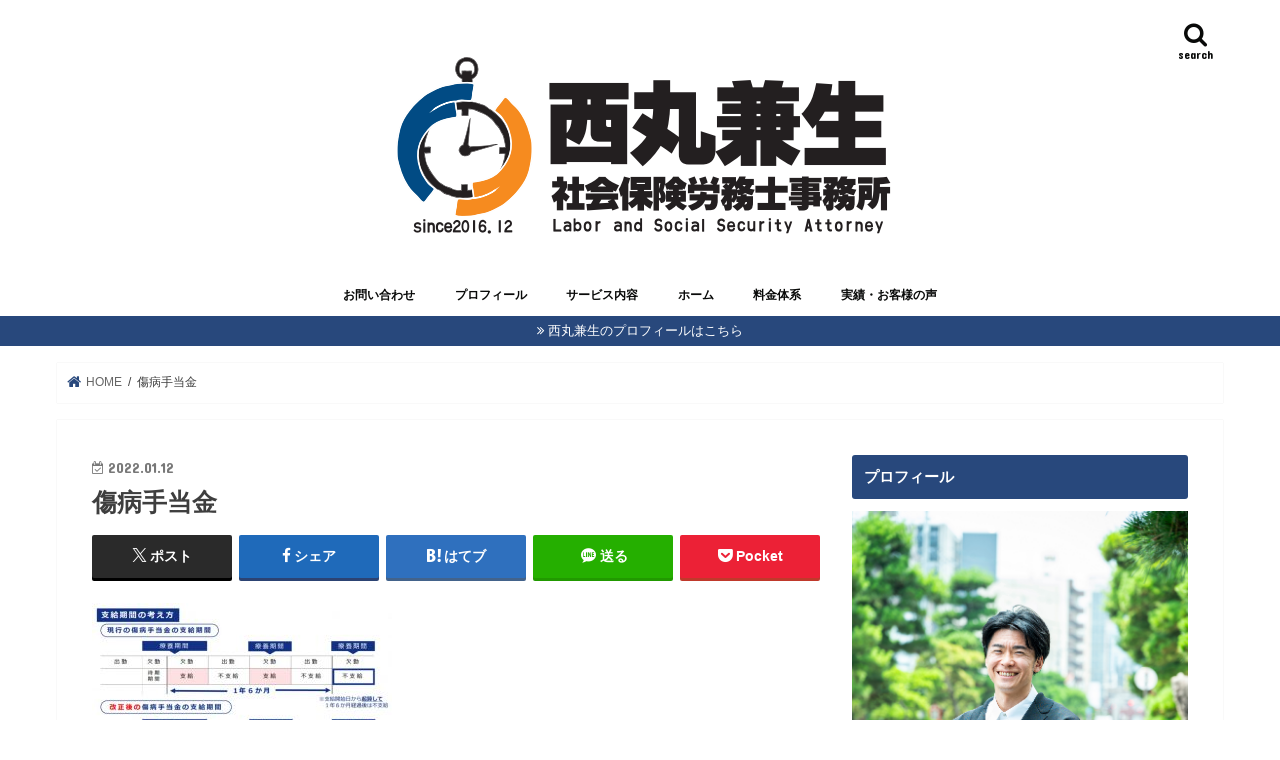

--- FILE ---
content_type: text/html; charset=UTF-8
request_url: http://www.kensei-consulting.com/%E5%82%B7%E7%97%85%E6%89%8B%E5%BD%93%E9%87%91
body_size: 24392
content:
<!doctype html>
<html dir="ltr" lang="ja" prefix="og: https://ogp.me/ns#">

<head>
<meta charset="utf-8">
<meta http-equiv="X-UA-Compatible" content="IE=edge">
<title>傷病手当金 | 西丸兼生（税理士兼社会保険労務士）</title>
<meta name="HandheldFriendly" content="True">
<meta name="MobileOptimized" content="320">
<meta name="viewport" content="width=device-width, initial-scale=1"/>


<link rel="pingback" href="http://www.kensei-consulting.com/xmlrpc.php">

<!--[if IE]>
<![endif]-->




		<!-- All in One SEO 4.8.3.2 - aioseo.com -->
	<meta name="robots" content="max-snippet:-1, max-image-preview:large, max-video-preview:-1" />
	<meta name="author" content="kensei"/>
	<meta name="google-site-verification" content="Fn_Me_fm-nPSP0ma6Lm5lqujq6tk5TJbvf4GfcMozTw" />
	<meta name="msvalidate.01" content="BD253A3AB3F8CB30CE58EFD39510D422" />
	<link rel="canonical" href="http://www.kensei-consulting.com/%e5%82%b7%e7%97%85%e6%89%8b%e5%bd%93%e9%87%91" />
	<meta name="generator" content="All in One SEO (AIOSEO) 4.8.3.2" />
		<meta property="og:locale" content="ja_JP" />
		<meta property="og:site_name" content="社会保険労務士　西丸兼生　熊本、福岡で活躍する社労士" />
		<meta property="og:type" content="article" />
		<meta property="og:title" content="傷病手当金 | 西丸兼生（税理士兼社会保険労務士）" />
		<meta property="og:url" content="http://www.kensei-consulting.com/%e5%82%b7%e7%97%85%e6%89%8b%e5%bd%93%e9%87%91" />
		<meta property="fb:app_id" content="●●●●●●●●" />
		<meta property="fb:admins" content="1400720276614768" />
		<meta property="article:published_time" content="2022-01-12T06:02:21+00:00" />
		<meta property="article:modified_time" content="2022-01-12T06:02:21+00:00" />
		<meta property="article:publisher" content="https://www.facebook.com/profile.php?id=100014015867582" />
		<meta name="twitter:card" content="summary_large_image" />
		<meta name="twitter:site" content="@pZ4BG47Pqh3lKnW" />
		<meta name="twitter:title" content="傷病手当金 | 西丸兼生（税理士兼社会保険労務士）" />
		<meta name="twitter:creator" content="@pZ4BG47Pqh3lKnW" />
		<script type="application/ld+json" class="aioseo-schema">
			{"@context":"https:\/\/schema.org","@graph":[{"@type":"BreadcrumbList","@id":"http:\/\/www.kensei-consulting.com\/%e5%82%b7%e7%97%85%e6%89%8b%e5%bd%93%e9%87%91#breadcrumblist","itemListElement":[{"@type":"ListItem","@id":"http:\/\/www.kensei-consulting.com#listItem","position":1,"name":"\u30db\u30fc\u30e0","item":"http:\/\/www.kensei-consulting.com","nextItem":{"@type":"ListItem","@id":"http:\/\/www.kensei-consulting.com\/%e5%82%b7%e7%97%85%e6%89%8b%e5%bd%93%e9%87%91#listItem","name":"\u50b7\u75c5\u624b\u5f53\u91d1"}},{"@type":"ListItem","@id":"http:\/\/www.kensei-consulting.com\/%e5%82%b7%e7%97%85%e6%89%8b%e5%bd%93%e9%87%91#listItem","position":2,"name":"\u50b7\u75c5\u624b\u5f53\u91d1","previousItem":{"@type":"ListItem","@id":"http:\/\/www.kensei-consulting.com#listItem","name":"\u30db\u30fc\u30e0"}}]},{"@type":"ItemPage","@id":"http:\/\/www.kensei-consulting.com\/%e5%82%b7%e7%97%85%e6%89%8b%e5%bd%93%e9%87%91#itempage","url":"http:\/\/www.kensei-consulting.com\/%e5%82%b7%e7%97%85%e6%89%8b%e5%bd%93%e9%87%91","name":"\u50b7\u75c5\u624b\u5f53\u91d1 | \u897f\u4e38\u517c\u751f\uff08\u7a0e\u7406\u58eb\u517c\u793e\u4f1a\u4fdd\u967a\u52b4\u52d9\u58eb\uff09","inLanguage":"ja","isPartOf":{"@id":"http:\/\/www.kensei-consulting.com\/#website"},"breadcrumb":{"@id":"http:\/\/www.kensei-consulting.com\/%e5%82%b7%e7%97%85%e6%89%8b%e5%bd%93%e9%87%91#breadcrumblist"},"author":{"@id":"http:\/\/www.kensei-consulting.com\/archives\/author\/kensei#author"},"creator":{"@id":"http:\/\/www.kensei-consulting.com\/archives\/author\/kensei#author"},"datePublished":"2022-01-12T15:02:21+09:00","dateModified":"2022-01-12T15:02:21+09:00"},{"@type":"Person","@id":"http:\/\/www.kensei-consulting.com\/#person","name":"kensei","image":{"@type":"ImageObject","@id":"http:\/\/www.kensei-consulting.com\/%e5%82%b7%e7%97%85%e6%89%8b%e5%bd%93%e9%87%91#personImage","url":"https:\/\/secure.gravatar.com\/avatar\/a6a17080b2403f46836ad07de3529e3c45bb71357b57f0c3ce89486721509b74?s=96&d=mm&r=g","width":96,"height":96,"caption":"kensei"}},{"@type":"Person","@id":"http:\/\/www.kensei-consulting.com\/archives\/author\/kensei#author","url":"http:\/\/www.kensei-consulting.com\/archives\/author\/kensei","name":"kensei","image":{"@type":"ImageObject","@id":"http:\/\/www.kensei-consulting.com\/%e5%82%b7%e7%97%85%e6%89%8b%e5%bd%93%e9%87%91#authorImage","url":"https:\/\/secure.gravatar.com\/avatar\/a6a17080b2403f46836ad07de3529e3c45bb71357b57f0c3ce89486721509b74?s=96&d=mm&r=g","width":96,"height":96,"caption":"kensei"}},{"@type":"WebSite","@id":"http:\/\/www.kensei-consulting.com\/#website","url":"http:\/\/www.kensei-consulting.com\/","name":"\u897f\u4e38\u517c\u751f\u793e\u4f1a\u4fdd\u967a\u52b4\u52d9\u58eb\u4e8b\u52d9\u6240","description":"\u718a\u672c\u5728\u4f4f\u306e\u7a0e\u7406\u58eb\u517c\u793e\u4f1a\u4fdd\u967a\u52b4\u52d9\u58eb\u3002\u682a\u5f0f\u76f8\u5834\u3092\u898b\u308b\u306e\u304c\u8da3\u5473\u3067\u3059\u3002","inLanguage":"ja","publisher":{"@id":"http:\/\/www.kensei-consulting.com\/#person"}}]}
		</script>
		<!-- All in One SEO -->

<link rel='dns-prefetch' href='//ajax.googleapis.com' />
<link rel='dns-prefetch' href='//secure.gravatar.com' />
<link rel='dns-prefetch' href='//stats.wp.com' />
<link rel='dns-prefetch' href='//fonts.googleapis.com' />
<link rel='dns-prefetch' href='//maxcdn.bootstrapcdn.com' />
<link rel='dns-prefetch' href='//v0.wordpress.com' />
<link rel="alternate" type="application/rss+xml" title="西丸兼生（税理士兼社会保険労務士） &raquo; フィード" href="http://www.kensei-consulting.com/feed" />
<link rel="alternate" type="application/rss+xml" title="西丸兼生（税理士兼社会保険労務士） &raquo; コメントフィード" href="http://www.kensei-consulting.com/comments/feed" />
<script type="text/javascript" id="wpp-js" src="http://www.kensei-consulting.com/wp-content/plugins/wordpress-popular-posts/assets/js/wpp.min.js?ver=7.3.3" data-sampling="0" data-sampling-rate="100" data-api-url="http://www.kensei-consulting.com/wp-json/wordpress-popular-posts" data-post-id="3039" data-token="76abaa3ac7" data-lang="0" data-debug="0"></script>
<link rel="alternate" title="oEmbed (JSON)" type="application/json+oembed" href="http://www.kensei-consulting.com/wp-json/oembed/1.0/embed?url=http%3A%2F%2Fwww.kensei-consulting.com%2F%25e5%2582%25b7%25e7%2597%2585%25e6%2589%258b%25e5%25bd%2593%25e9%2587%2591" />
<link rel="alternate" title="oEmbed (XML)" type="text/xml+oembed" href="http://www.kensei-consulting.com/wp-json/oembed/1.0/embed?url=http%3A%2F%2Fwww.kensei-consulting.com%2F%25e5%2582%25b7%25e7%2597%2585%25e6%2589%258b%25e5%25bd%2593%25e9%2587%2591&#038;format=xml" />
<style id='wp-img-auto-sizes-contain-inline-css' type='text/css'>
img:is([sizes=auto i],[sizes^="auto," i]){contain-intrinsic-size:3000px 1500px}
/*# sourceURL=wp-img-auto-sizes-contain-inline-css */
</style>
<link rel='stylesheet' id='sbi_styles-css' href='http://www.kensei-consulting.com/wp-content/plugins/instagram-feed/css/sbi-styles.min.css' type='text/css' media='all' />
<style id='wp-emoji-styles-inline-css' type='text/css'>

	img.wp-smiley, img.emoji {
		display: inline !important;
		border: none !important;
		box-shadow: none !important;
		height: 1em !important;
		width: 1em !important;
		margin: 0 0.07em !important;
		vertical-align: -0.1em !important;
		background: none !important;
		padding: 0 !important;
	}
/*# sourceURL=wp-emoji-styles-inline-css */
</style>
<style id='wp-block-library-inline-css' type='text/css'>
:root{--wp-block-synced-color:#7a00df;--wp-block-synced-color--rgb:122,0,223;--wp-bound-block-color:var(--wp-block-synced-color);--wp-editor-canvas-background:#ddd;--wp-admin-theme-color:#007cba;--wp-admin-theme-color--rgb:0,124,186;--wp-admin-theme-color-darker-10:#006ba1;--wp-admin-theme-color-darker-10--rgb:0,107,160.5;--wp-admin-theme-color-darker-20:#005a87;--wp-admin-theme-color-darker-20--rgb:0,90,135;--wp-admin-border-width-focus:2px}@media (min-resolution:192dpi){:root{--wp-admin-border-width-focus:1.5px}}.wp-element-button{cursor:pointer}:root .has-very-light-gray-background-color{background-color:#eee}:root .has-very-dark-gray-background-color{background-color:#313131}:root .has-very-light-gray-color{color:#eee}:root .has-very-dark-gray-color{color:#313131}:root .has-vivid-green-cyan-to-vivid-cyan-blue-gradient-background{background:linear-gradient(135deg,#00d084,#0693e3)}:root .has-purple-crush-gradient-background{background:linear-gradient(135deg,#34e2e4,#4721fb 50%,#ab1dfe)}:root .has-hazy-dawn-gradient-background{background:linear-gradient(135deg,#faaca8,#dad0ec)}:root .has-subdued-olive-gradient-background{background:linear-gradient(135deg,#fafae1,#67a671)}:root .has-atomic-cream-gradient-background{background:linear-gradient(135deg,#fdd79a,#004a59)}:root .has-nightshade-gradient-background{background:linear-gradient(135deg,#330968,#31cdcf)}:root .has-midnight-gradient-background{background:linear-gradient(135deg,#020381,#2874fc)}:root{--wp--preset--font-size--normal:16px;--wp--preset--font-size--huge:42px}.has-regular-font-size{font-size:1em}.has-larger-font-size{font-size:2.625em}.has-normal-font-size{font-size:var(--wp--preset--font-size--normal)}.has-huge-font-size{font-size:var(--wp--preset--font-size--huge)}.has-text-align-center{text-align:center}.has-text-align-left{text-align:left}.has-text-align-right{text-align:right}.has-fit-text{white-space:nowrap!important}#end-resizable-editor-section{display:none}.aligncenter{clear:both}.items-justified-left{justify-content:flex-start}.items-justified-center{justify-content:center}.items-justified-right{justify-content:flex-end}.items-justified-space-between{justify-content:space-between}.screen-reader-text{border:0;clip-path:inset(50%);height:1px;margin:-1px;overflow:hidden;padding:0;position:absolute;width:1px;word-wrap:normal!important}.screen-reader-text:focus{background-color:#ddd;clip-path:none;color:#444;display:block;font-size:1em;height:auto;left:5px;line-height:normal;padding:15px 23px 14px;text-decoration:none;top:5px;width:auto;z-index:100000}html :where(.has-border-color){border-style:solid}html :where([style*=border-top-color]){border-top-style:solid}html :where([style*=border-right-color]){border-right-style:solid}html :where([style*=border-bottom-color]){border-bottom-style:solid}html :where([style*=border-left-color]){border-left-style:solid}html :where([style*=border-width]){border-style:solid}html :where([style*=border-top-width]){border-top-style:solid}html :where([style*=border-right-width]){border-right-style:solid}html :where([style*=border-bottom-width]){border-bottom-style:solid}html :where([style*=border-left-width]){border-left-style:solid}html :where(img[class*=wp-image-]){height:auto;max-width:100%}:where(figure){margin:0 0 1em}html :where(.is-position-sticky){--wp-admin--admin-bar--position-offset:var(--wp-admin--admin-bar--height,0px)}@media screen and (max-width:600px){html :where(.is-position-sticky){--wp-admin--admin-bar--position-offset:0px}}

/*# sourceURL=wp-block-library-inline-css */
</style><style id='global-styles-inline-css' type='text/css'>
:root{--wp--preset--aspect-ratio--square: 1;--wp--preset--aspect-ratio--4-3: 4/3;--wp--preset--aspect-ratio--3-4: 3/4;--wp--preset--aspect-ratio--3-2: 3/2;--wp--preset--aspect-ratio--2-3: 2/3;--wp--preset--aspect-ratio--16-9: 16/9;--wp--preset--aspect-ratio--9-16: 9/16;--wp--preset--color--black: #000000;--wp--preset--color--cyan-bluish-gray: #abb8c3;--wp--preset--color--white: #ffffff;--wp--preset--color--pale-pink: #f78da7;--wp--preset--color--vivid-red: #cf2e2e;--wp--preset--color--luminous-vivid-orange: #ff6900;--wp--preset--color--luminous-vivid-amber: #fcb900;--wp--preset--color--light-green-cyan: #7bdcb5;--wp--preset--color--vivid-green-cyan: #00d084;--wp--preset--color--pale-cyan-blue: #8ed1fc;--wp--preset--color--vivid-cyan-blue: #0693e3;--wp--preset--color--vivid-purple: #9b51e0;--wp--preset--gradient--vivid-cyan-blue-to-vivid-purple: linear-gradient(135deg,rgb(6,147,227) 0%,rgb(155,81,224) 100%);--wp--preset--gradient--light-green-cyan-to-vivid-green-cyan: linear-gradient(135deg,rgb(122,220,180) 0%,rgb(0,208,130) 100%);--wp--preset--gradient--luminous-vivid-amber-to-luminous-vivid-orange: linear-gradient(135deg,rgb(252,185,0) 0%,rgb(255,105,0) 100%);--wp--preset--gradient--luminous-vivid-orange-to-vivid-red: linear-gradient(135deg,rgb(255,105,0) 0%,rgb(207,46,46) 100%);--wp--preset--gradient--very-light-gray-to-cyan-bluish-gray: linear-gradient(135deg,rgb(238,238,238) 0%,rgb(169,184,195) 100%);--wp--preset--gradient--cool-to-warm-spectrum: linear-gradient(135deg,rgb(74,234,220) 0%,rgb(151,120,209) 20%,rgb(207,42,186) 40%,rgb(238,44,130) 60%,rgb(251,105,98) 80%,rgb(254,248,76) 100%);--wp--preset--gradient--blush-light-purple: linear-gradient(135deg,rgb(255,206,236) 0%,rgb(152,150,240) 100%);--wp--preset--gradient--blush-bordeaux: linear-gradient(135deg,rgb(254,205,165) 0%,rgb(254,45,45) 50%,rgb(107,0,62) 100%);--wp--preset--gradient--luminous-dusk: linear-gradient(135deg,rgb(255,203,112) 0%,rgb(199,81,192) 50%,rgb(65,88,208) 100%);--wp--preset--gradient--pale-ocean: linear-gradient(135deg,rgb(255,245,203) 0%,rgb(182,227,212) 50%,rgb(51,167,181) 100%);--wp--preset--gradient--electric-grass: linear-gradient(135deg,rgb(202,248,128) 0%,rgb(113,206,126) 100%);--wp--preset--gradient--midnight: linear-gradient(135deg,rgb(2,3,129) 0%,rgb(40,116,252) 100%);--wp--preset--font-size--small: 13px;--wp--preset--font-size--medium: 20px;--wp--preset--font-size--large: 36px;--wp--preset--font-size--x-large: 42px;--wp--preset--spacing--20: 0.44rem;--wp--preset--spacing--30: 0.67rem;--wp--preset--spacing--40: 1rem;--wp--preset--spacing--50: 1.5rem;--wp--preset--spacing--60: 2.25rem;--wp--preset--spacing--70: 3.38rem;--wp--preset--spacing--80: 5.06rem;--wp--preset--shadow--natural: 6px 6px 9px rgba(0, 0, 0, 0.2);--wp--preset--shadow--deep: 12px 12px 50px rgba(0, 0, 0, 0.4);--wp--preset--shadow--sharp: 6px 6px 0px rgba(0, 0, 0, 0.2);--wp--preset--shadow--outlined: 6px 6px 0px -3px rgb(255, 255, 255), 6px 6px rgb(0, 0, 0);--wp--preset--shadow--crisp: 6px 6px 0px rgb(0, 0, 0);}:where(.is-layout-flex){gap: 0.5em;}:where(.is-layout-grid){gap: 0.5em;}body .is-layout-flex{display: flex;}.is-layout-flex{flex-wrap: wrap;align-items: center;}.is-layout-flex > :is(*, div){margin: 0;}body .is-layout-grid{display: grid;}.is-layout-grid > :is(*, div){margin: 0;}:where(.wp-block-columns.is-layout-flex){gap: 2em;}:where(.wp-block-columns.is-layout-grid){gap: 2em;}:where(.wp-block-post-template.is-layout-flex){gap: 1.25em;}:where(.wp-block-post-template.is-layout-grid){gap: 1.25em;}.has-black-color{color: var(--wp--preset--color--black) !important;}.has-cyan-bluish-gray-color{color: var(--wp--preset--color--cyan-bluish-gray) !important;}.has-white-color{color: var(--wp--preset--color--white) !important;}.has-pale-pink-color{color: var(--wp--preset--color--pale-pink) !important;}.has-vivid-red-color{color: var(--wp--preset--color--vivid-red) !important;}.has-luminous-vivid-orange-color{color: var(--wp--preset--color--luminous-vivid-orange) !important;}.has-luminous-vivid-amber-color{color: var(--wp--preset--color--luminous-vivid-amber) !important;}.has-light-green-cyan-color{color: var(--wp--preset--color--light-green-cyan) !important;}.has-vivid-green-cyan-color{color: var(--wp--preset--color--vivid-green-cyan) !important;}.has-pale-cyan-blue-color{color: var(--wp--preset--color--pale-cyan-blue) !important;}.has-vivid-cyan-blue-color{color: var(--wp--preset--color--vivid-cyan-blue) !important;}.has-vivid-purple-color{color: var(--wp--preset--color--vivid-purple) !important;}.has-black-background-color{background-color: var(--wp--preset--color--black) !important;}.has-cyan-bluish-gray-background-color{background-color: var(--wp--preset--color--cyan-bluish-gray) !important;}.has-white-background-color{background-color: var(--wp--preset--color--white) !important;}.has-pale-pink-background-color{background-color: var(--wp--preset--color--pale-pink) !important;}.has-vivid-red-background-color{background-color: var(--wp--preset--color--vivid-red) !important;}.has-luminous-vivid-orange-background-color{background-color: var(--wp--preset--color--luminous-vivid-orange) !important;}.has-luminous-vivid-amber-background-color{background-color: var(--wp--preset--color--luminous-vivid-amber) !important;}.has-light-green-cyan-background-color{background-color: var(--wp--preset--color--light-green-cyan) !important;}.has-vivid-green-cyan-background-color{background-color: var(--wp--preset--color--vivid-green-cyan) !important;}.has-pale-cyan-blue-background-color{background-color: var(--wp--preset--color--pale-cyan-blue) !important;}.has-vivid-cyan-blue-background-color{background-color: var(--wp--preset--color--vivid-cyan-blue) !important;}.has-vivid-purple-background-color{background-color: var(--wp--preset--color--vivid-purple) !important;}.has-black-border-color{border-color: var(--wp--preset--color--black) !important;}.has-cyan-bluish-gray-border-color{border-color: var(--wp--preset--color--cyan-bluish-gray) !important;}.has-white-border-color{border-color: var(--wp--preset--color--white) !important;}.has-pale-pink-border-color{border-color: var(--wp--preset--color--pale-pink) !important;}.has-vivid-red-border-color{border-color: var(--wp--preset--color--vivid-red) !important;}.has-luminous-vivid-orange-border-color{border-color: var(--wp--preset--color--luminous-vivid-orange) !important;}.has-luminous-vivid-amber-border-color{border-color: var(--wp--preset--color--luminous-vivid-amber) !important;}.has-light-green-cyan-border-color{border-color: var(--wp--preset--color--light-green-cyan) !important;}.has-vivid-green-cyan-border-color{border-color: var(--wp--preset--color--vivid-green-cyan) !important;}.has-pale-cyan-blue-border-color{border-color: var(--wp--preset--color--pale-cyan-blue) !important;}.has-vivid-cyan-blue-border-color{border-color: var(--wp--preset--color--vivid-cyan-blue) !important;}.has-vivid-purple-border-color{border-color: var(--wp--preset--color--vivid-purple) !important;}.has-vivid-cyan-blue-to-vivid-purple-gradient-background{background: var(--wp--preset--gradient--vivid-cyan-blue-to-vivid-purple) !important;}.has-light-green-cyan-to-vivid-green-cyan-gradient-background{background: var(--wp--preset--gradient--light-green-cyan-to-vivid-green-cyan) !important;}.has-luminous-vivid-amber-to-luminous-vivid-orange-gradient-background{background: var(--wp--preset--gradient--luminous-vivid-amber-to-luminous-vivid-orange) !important;}.has-luminous-vivid-orange-to-vivid-red-gradient-background{background: var(--wp--preset--gradient--luminous-vivid-orange-to-vivid-red) !important;}.has-very-light-gray-to-cyan-bluish-gray-gradient-background{background: var(--wp--preset--gradient--very-light-gray-to-cyan-bluish-gray) !important;}.has-cool-to-warm-spectrum-gradient-background{background: var(--wp--preset--gradient--cool-to-warm-spectrum) !important;}.has-blush-light-purple-gradient-background{background: var(--wp--preset--gradient--blush-light-purple) !important;}.has-blush-bordeaux-gradient-background{background: var(--wp--preset--gradient--blush-bordeaux) !important;}.has-luminous-dusk-gradient-background{background: var(--wp--preset--gradient--luminous-dusk) !important;}.has-pale-ocean-gradient-background{background: var(--wp--preset--gradient--pale-ocean) !important;}.has-electric-grass-gradient-background{background: var(--wp--preset--gradient--electric-grass) !important;}.has-midnight-gradient-background{background: var(--wp--preset--gradient--midnight) !important;}.has-small-font-size{font-size: var(--wp--preset--font-size--small) !important;}.has-medium-font-size{font-size: var(--wp--preset--font-size--medium) !important;}.has-large-font-size{font-size: var(--wp--preset--font-size--large) !important;}.has-x-large-font-size{font-size: var(--wp--preset--font-size--x-large) !important;}
/*# sourceURL=global-styles-inline-css */
</style>

<style id='classic-theme-styles-inline-css' type='text/css'>
/*! This file is auto-generated */
.wp-block-button__link{color:#fff;background-color:#32373c;border-radius:9999px;box-shadow:none;text-decoration:none;padding:calc(.667em + 2px) calc(1.333em + 2px);font-size:1.125em}.wp-block-file__button{background:#32373c;color:#fff;text-decoration:none}
/*# sourceURL=/wp-includes/css/classic-themes.min.css */
</style>
<link rel='stylesheet' id='social-widget-css' href='http://www.kensei-consulting.com/wp-content/plugins/social-media-widget/social_widget.css' type='text/css' media='all' />
<link rel='stylesheet' id='toc-screen-css' href='http://www.kensei-consulting.com/wp-content/plugins/table-of-contents-plus/screen.min.css' type='text/css' media='all' />
<style id='toc-screen-inline-css' type='text/css'>
div#toc_container ul li {font-size: 88%;}
/*# sourceURL=toc-screen-inline-css */
</style>
<link rel='stylesheet' id='wordpress-popular-posts-css-css' href='http://www.kensei-consulting.com/wp-content/plugins/wordpress-popular-posts/assets/css/wpp.css' type='text/css' media='all' />
<link rel='stylesheet' id='style-css' href='http://www.kensei-consulting.com/wp-content/themes/jstork/style.css' type='text/css' media='all' />
<link rel='stylesheet' id='child-style-css' href='http://www.kensei-consulting.com/wp-content/themes/jstork_custom/style.css' type='text/css' media='all' />
<link rel='stylesheet' id='slick-css' href='http://www.kensei-consulting.com/wp-content/themes/jstork/library/css/slick.css' type='text/css' media='all' />
<link rel='stylesheet' id='shortcode-css' href='http://www.kensei-consulting.com/wp-content/themes/jstork/library/css/shortcode.css' type='text/css' media='all' />
<link rel='stylesheet' id='gf_Concert-css' href='//fonts.googleapis.com/css?family=Concert+One' type='text/css' media='all' />
<link rel='stylesheet' id='gf_Lato-css' href='//fonts.googleapis.com/css?family=Lato' type='text/css' media='all' />
<link rel='stylesheet' id='fontawesome-css' href='//maxcdn.bootstrapcdn.com/font-awesome/4.7.0/css/font-awesome.min.css' type='text/css' media='all' />
<link rel='stylesheet' id='remodal-css' href='http://www.kensei-consulting.com/wp-content/themes/jstork/library/css/remodal.css' type='text/css' media='all' />
<link rel='stylesheet' id='animate-css' href='http://www.kensei-consulting.com/wp-content/themes/jstork/library/css/animate.min.css' type='text/css' media='all' />
<style id='akismet-widget-style-inline-css' type='text/css'>

			.a-stats {
				--akismet-color-mid-green: #357b49;
				--akismet-color-white: #fff;
				--akismet-color-light-grey: #f6f7f7;

				max-width: 350px;
				width: auto;
			}

			.a-stats * {
				all: unset;
				box-sizing: border-box;
			}

			.a-stats strong {
				font-weight: 600;
			}

			.a-stats a.a-stats__link,
			.a-stats a.a-stats__link:visited,
			.a-stats a.a-stats__link:active {
				background: var(--akismet-color-mid-green);
				border: none;
				box-shadow: none;
				border-radius: 8px;
				color: var(--akismet-color-white);
				cursor: pointer;
				display: block;
				font-family: -apple-system, BlinkMacSystemFont, 'Segoe UI', 'Roboto', 'Oxygen-Sans', 'Ubuntu', 'Cantarell', 'Helvetica Neue', sans-serif;
				font-weight: 500;
				padding: 12px;
				text-align: center;
				text-decoration: none;
				transition: all 0.2s ease;
			}

			/* Extra specificity to deal with TwentyTwentyOne focus style */
			.widget .a-stats a.a-stats__link:focus {
				background: var(--akismet-color-mid-green);
				color: var(--akismet-color-white);
				text-decoration: none;
			}

			.a-stats a.a-stats__link:hover {
				filter: brightness(110%);
				box-shadow: 0 4px 12px rgba(0, 0, 0, 0.06), 0 0 2px rgba(0, 0, 0, 0.16);
			}

			.a-stats .count {
				color: var(--akismet-color-white);
				display: block;
				font-size: 1.5em;
				line-height: 1.4;
				padding: 0 13px;
				white-space: nowrap;
			}
		
/*# sourceURL=akismet-widget-style-inline-css */
</style>
<link rel='stylesheet' id='va-social-buzz-css' href='http://www.kensei-consulting.com/wp-content/plugins/va-social-buzz/assets/css/style.min.css' type='text/css' media='all' />
<style id='va-social-buzz-inline-css' type='text/css'>
.va-social-buzz .vasb_fb .vasb_fb_thumbnail{background-image:url(http://www.kensei-consulting.com/wp-content/uploads/2023/10/cropped-Screenshot_1118.png);}#secondary #widget-area .va-social-buzz .vasb_fb .vasb_fb_like,#secondary .widget-area .va-social-buzz .vasb_fb .vasb_fb_like,#secondary.widget-area .va-social-buzz .vasb_fb .vasb_fb_like,.secondary .widget-area .va-social-buzz .vasb_fb .vasb_fb_like,.sidebar-container .va-social-buzz .vasb_fb .vasb_fb_like,.va-social-buzz .vasb_fb .vasb_fb_like{background-color:rgba(43,43,43,0.7);color:#ffffff;}@media only screen and (min-width:711px){.va-social-buzz .vasb_fb .vasb_fb_like{background-color:rgba(43,43,43,1);}}
/*# sourceURL=va-social-buzz-inline-css */
</style>
<script type="text/javascript" src="//ajax.googleapis.com/ajax/libs/jquery/1.12.4/jquery.min.js" id="jquery-js"></script>
<link rel="https://api.w.org/" href="http://www.kensei-consulting.com/wp-json/" /><link rel="alternate" title="JSON" type="application/json" href="http://www.kensei-consulting.com/wp-json/wp/v2/media/3039" /><link rel="EditURI" type="application/rsd+xml" title="RSD" href="http://www.kensei-consulting.com/xmlrpc.php?rsd" />

<link rel='shortlink' href='https://wp.me/a9WWI1-N1' />
	<link rel="preconnect" href="https://fonts.googleapis.com">
	<link rel="preconnect" href="https://fonts.gstatic.com">
		<style>img#wpstats{display:none}</style>
		            <style id="wpp-loading-animation-styles">@-webkit-keyframes bgslide{from{background-position-x:0}to{background-position-x:-200%}}@keyframes bgslide{from{background-position-x:0}to{background-position-x:-200%}}.wpp-widget-block-placeholder,.wpp-shortcode-placeholder{margin:0 auto;width:60px;height:3px;background:#dd3737;background:linear-gradient(90deg,#dd3737 0%,#571313 10%,#dd3737 100%);background-size:200% auto;border-radius:3px;-webkit-animation:bgslide 1s infinite linear;animation:bgslide 1s infinite linear}</style>
            <style type="text/css">
body{color: #3e3e3e;}
a, #breadcrumb li.bc_homelink a::before, .authorbox .author_sns li a::before{color: #28487c;}
a:hover{color: #28487c;}
.article-footer .post-categories li a,.article-footer .tags a,.accordionBtn{  background: #28487c;  border-color: #28487c;}
.article-footer .tags a{color:#28487c; background: none;}
.article-footer .post-categories li a:hover,.article-footer .tags a:hover,.accordionBtn.active{ background:#28487c;  border-color:#28487c;}
input[type="text"],input[type="password"],input[type="datetime"],input[type="datetime-local"],input[type="date"],input[type="month"],input[type="time"],input[type="week"],input[type="number"],input[type="email"],input[type="url"],input[type="search"],input[type="tel"],input[type="color"],select,textarea,.field { background-color: #ffffff;}
.header{color: #ffffff;}
.bgfull .header,.header.bg,.header #inner-header,.menu-sp{background: #ffffff;}
#logo a{color: #808080;}
#g_nav .nav li a,.nav_btn,.menu-sp a,.menu-sp a,.menu-sp > ul:after{color: #090a09;}
#logo a:hover,#g_nav .nav li a:hover,.nav_btn:hover{color:#eeeeee;}
@media only screen and (min-width: 768px) {
.nav > li > a:after{background: #eeeeee;}
.nav ul {background: #28487c;}
#g_nav .nav li ul.sub-menu li a{color: #ffffff;}
}
@media only screen and (max-width: 1165px) {
.site_description{background: #ffffff; color: #ffffff;}
}
#inner-content, #breadcrumb, .entry-content blockquote:before, .entry-content blockquote:after{background: #ffffff}
.top-post-list .post-list:before{background: #28487c;}
.widget li a:after{color: #28487c;}
.entry-content h2,.widgettitle,.accordion::before{background: #28487c; color: #ffffff;}
.entry-content h3{border-color: #28487c;}
.h_boader .entry-content h2{border-color: #28487c; color: #3e3e3e;}
.h_balloon .entry-content h2:after{border-top-color: #28487c;}
.entry-content ul li:before{ background: #28487c;}
.entry-content ol li:before{ background: #28487c;}
.post-list-card .post-list .eyecatch .cat-name,.top-post-list .post-list .eyecatch .cat-name,.byline .cat-name,.single .authorbox .author-newpost li .cat-name,.related-box li .cat-name,.carouselwrap .cat-name,.eyecatch .cat-name{background: #fcee21; color:  #444444;}
ul.wpp-list li a:before{background: #28487c; color: #ffffff;}
.readmore a{border:1px solid #28487c;color:#28487c;}
.readmore a:hover{background:#28487c;color:#fff;}
.btn-wrap a{background: #28487c;border: 1px solid #28487c;}
.btn-wrap a:hover{background: #28487c;border-color: #28487c;}
.btn-wrap.simple a{border:1px solid #28487c;color:#28487c;}
.btn-wrap.simple a:hover{background:#28487c;}
.blue-btn, .comment-reply-link, #submit { background-color: #28487c; }
.blue-btn:hover, .comment-reply-link:hover, #submit:hover, .blue-btn:focus, .comment-reply-link:focus, #submit:focus {background-color: #28487c; }
#sidebar1{color: #444444;}
.widget:not(.widget_text) a{color:#666666;}
.widget:not(.widget_text) a:hover{color:#ffffff;}
.bgfull #footer-top,#footer-top .inner,.cta-inner{background-color: #28487c; color: #ffffff;}
.footer a,#footer-top a{color: #ffffff;}
#footer-top .widgettitle{color: #ffffff;}
.bgfull .footer,.footer.bg,.footer .inner {background-color: #28487c;color: #ffffff;}
.footer-links li a:before{ color: #ffffff;}
.pagination a, .pagination span,.page-links a{border-color: #28487c; color: #28487c;}
.pagination .current,.pagination .current:hover,.page-links ul > li > span{background-color: #28487c; border-color: #28487c;}
.pagination a:hover, .pagination a:focus,.page-links a:hover, .page-links a:focus{background-color: #28487c; color: #fff;}
</style>
<style type="text/css" id="custom-background-css">
body.custom-background { background-color: #ffffff; }
</style>
	<link rel="icon" href="http://www.kensei-consulting.com/wp-content/uploads/2023/10/cropped-Screenshot_1118-32x32.png" sizes="32x32" />
<link rel="icon" href="http://www.kensei-consulting.com/wp-content/uploads/2023/10/cropped-Screenshot_1118-192x192.png" sizes="192x192" />
<link rel="apple-touch-icon" href="http://www.kensei-consulting.com/wp-content/uploads/2023/10/cropped-Screenshot_1118-180x180.png" />
<meta name="msapplication-TileImage" content="http://www.kensei-consulting.com/wp-content/uploads/2023/10/cropped-Screenshot_1118-270x270.png" />
		<style type="text/css" id="wp-custom-css">
			/* ボタンデザインの指定 */
.btn-wrap.spbtn1 a{
	border-radius:5px;
} 
		</style>
			<style id="egf-frontend-styles" type="text/css">
		p {} h1 {} h2 {} h3 {} h4 {} h5 {} h6 {} 	</style>
	</head>

<body class="attachment wp-singular attachment-template-default single single-attachment postid-3039 attachmentid-3039 attachment-jpeg custom-background wp-theme-jstork wp-child-theme-jstork_custom bg pannavi_on h_default sidebarright undo_off">
	<div id="container">

<header class="header animated fadeIn headercenter" role="banner">
<div id="inner-header" class="wrap cf">
<div id="logo" class="gf fs_m">
<p class="h1 img"><a href="http://www.kensei-consulting.com"><img src="http://www.kensei-consulting.com/wp-content/uploads/2023/10/Screenshot_1119.png" alt="西丸兼生（税理士兼社会保険労務士）"></a></p>
</div>

<a href="#searchbox" data-remodal-target="searchbox" class="nav_btn search_btn"><span class="text gf">search</span></a>

<nav id="g_nav" role="navigation">
<ul id="menu-%e3%83%a1%e3%83%8b%e3%83%a5%e3%83%bc" class="nav top-nav cf"><li id="menu-item-99" class="menu-item menu-item-type-post_type menu-item-object-page menu-item-99"><a href="http://www.kensei-consulting.com/%e6%96%99%e9%87%91%e4%bd%93%e7%b3%bb%e3%83%bb%e5%95%8f%e3%81%84%e5%90%88%e3%82%8f%e3%81%9b">お問い合わせ</a></li>
<li id="menu-item-95" class="menu-item menu-item-type-post_type menu-item-object-page menu-item-has-children menu-item-95"><a href="http://www.kensei-consulting.com/%e3%83%97%e3%83%ad%e3%83%95%e3%82%a3%e3%83%bc%e3%83%ab">プロフィール</a>
<ul class="sub-menu">
	<li id="menu-item-425" class="menu-item menu-item-type-custom menu-item-object-custom menu-item-425"><a href="https://twitter.com/?lang=ja">twitter</a></li>
	<li id="menu-item-427" class="menu-item menu-item-type-custom menu-item-object-custom menu-item-427"><a href="https://www.facebook.com/profile.php?id=100014015867582">facebook</a></li>
	<li id="menu-item-2174" class="menu-item menu-item-type-custom menu-item-object-custom menu-item-2174"><a href="https://www.instagram.com/240kensei/">Instagram</a></li>
</ul>
</li>
<li id="menu-item-434" class="menu-item menu-item-type-post_type menu-item-object-page menu-item-has-children menu-item-434"><a href="http://www.kensei-consulting.com/%e3%82%b5%e3%83%bc%e3%83%93%e3%82%b9%e5%86%85%e5%ae%b9">サービス内容</a>
<ul class="sub-menu">
	<li id="menu-item-452" class="menu-item menu-item-type-post_type menu-item-object-post menu-item-452"><a href="http://www.kensei-consulting.com/archives/442">就業規則について</a></li>
	<li id="menu-item-453" class="menu-item menu-item-type-post_type menu-item-object-post menu-item-453"><a href="http://www.kensei-consulting.com/archives/438">助成金について</a></li>
	<li id="menu-item-700" class="menu-item menu-item-type-post_type menu-item-object-post menu-item-700"><a href="http://www.kensei-consulting.com/archives/695">労働相談について</a></li>
	<li id="menu-item-701" class="menu-item menu-item-type-post_type menu-item-object-post menu-item-701"><a href="http://www.kensei-consulting.com/archives/693">社会保険・労働保険について</a></li>
</ul>
</li>
<li id="menu-item-173" class="menu-item menu-item-type-custom menu-item-object-custom menu-item-home menu-item-173"><a href="http://www.kensei-consulting.com/">ホーム</a></li>
<li id="menu-item-183" class="menu-item menu-item-type-post_type menu-item-object-page menu-item-has-children menu-item-183"><a href="http://www.kensei-consulting.com/%e3%82%b5%e3%83%bc%e3%83%93%e3%82%b9%e5%86%85%e5%ae%b9%e3%83%bb%e6%96%99%e9%87%91%e4%bd%93%e7%b3%bb">料金体系</a>
<ul class="sub-menu">
	<li id="menu-item-654" class="menu-item menu-item-type-post_type menu-item-object-post menu-item-654"><a href="http://www.kensei-consulting.com/archives/624">個別相談について</a></li>
	<li id="menu-item-655" class="menu-item menu-item-type-post_type menu-item-object-post menu-item-655"><a href="http://www.kensei-consulting.com/archives/627">顧問契約について</a></li>
</ul>
</li>
<li id="menu-item-2482" class="menu-item menu-item-type-post_type menu-item-object-page menu-item-2482"><a href="http://www.kensei-consulting.com/%e5%ae%9f%e7%b8%be%e3%83%bb%e3%81%8a%e5%ae%a2%e6%a7%98%e3%81%ae%e5%a3%b0">実績・お客様の声</a></li>
</ul></nav>

<a href="#spnavi" data-remodal-target="spnavi" class="nav_btn"><span class="text gf">menu</span></a>



</div>
</header>


<div class="remodal" data-remodal-id="spnavi" data-remodal-options="hashTracking:false">
<button data-remodal-action="close" class="remodal-close"><span class="text gf">CLOSE</span></button>
<ul id="menu-%e3%83%a1%e3%83%8b%e3%83%a5%e3%83%bc-1" class="sp_g_nav nav top-nav cf"><li class="menu-item menu-item-type-post_type menu-item-object-page menu-item-99"><a href="http://www.kensei-consulting.com/%e6%96%99%e9%87%91%e4%bd%93%e7%b3%bb%e3%83%bb%e5%95%8f%e3%81%84%e5%90%88%e3%82%8f%e3%81%9b">お問い合わせ</a></li>
<li class="menu-item menu-item-type-post_type menu-item-object-page menu-item-has-children menu-item-95"><a href="http://www.kensei-consulting.com/%e3%83%97%e3%83%ad%e3%83%95%e3%82%a3%e3%83%bc%e3%83%ab">プロフィール</a>
<ul class="sub-menu">
	<li class="menu-item menu-item-type-custom menu-item-object-custom menu-item-425"><a href="https://twitter.com/?lang=ja">twitter</a></li>
	<li class="menu-item menu-item-type-custom menu-item-object-custom menu-item-427"><a href="https://www.facebook.com/profile.php?id=100014015867582">facebook</a></li>
	<li class="menu-item menu-item-type-custom menu-item-object-custom menu-item-2174"><a href="https://www.instagram.com/240kensei/">Instagram</a></li>
</ul>
</li>
<li class="menu-item menu-item-type-post_type menu-item-object-page menu-item-has-children menu-item-434"><a href="http://www.kensei-consulting.com/%e3%82%b5%e3%83%bc%e3%83%93%e3%82%b9%e5%86%85%e5%ae%b9">サービス内容</a>
<ul class="sub-menu">
	<li class="menu-item menu-item-type-post_type menu-item-object-post menu-item-452"><a href="http://www.kensei-consulting.com/archives/442">就業規則について</a></li>
	<li class="menu-item menu-item-type-post_type menu-item-object-post menu-item-453"><a href="http://www.kensei-consulting.com/archives/438">助成金について</a></li>
	<li class="menu-item menu-item-type-post_type menu-item-object-post menu-item-700"><a href="http://www.kensei-consulting.com/archives/695">労働相談について</a></li>
	<li class="menu-item menu-item-type-post_type menu-item-object-post menu-item-701"><a href="http://www.kensei-consulting.com/archives/693">社会保険・労働保険について</a></li>
</ul>
</li>
<li class="menu-item menu-item-type-custom menu-item-object-custom menu-item-home menu-item-173"><a href="http://www.kensei-consulting.com/">ホーム</a></li>
<li class="menu-item menu-item-type-post_type menu-item-object-page menu-item-has-children menu-item-183"><a href="http://www.kensei-consulting.com/%e3%82%b5%e3%83%bc%e3%83%93%e3%82%b9%e5%86%85%e5%ae%b9%e3%83%bb%e6%96%99%e9%87%91%e4%bd%93%e7%b3%bb">料金体系</a>
<ul class="sub-menu">
	<li class="menu-item menu-item-type-post_type menu-item-object-post menu-item-654"><a href="http://www.kensei-consulting.com/archives/624">個別相談について</a></li>
	<li class="menu-item menu-item-type-post_type menu-item-object-post menu-item-655"><a href="http://www.kensei-consulting.com/archives/627">顧問契約について</a></li>
</ul>
</li>
<li class="menu-item menu-item-type-post_type menu-item-object-page menu-item-2482"><a href="http://www.kensei-consulting.com/%e5%ae%9f%e7%b8%be%e3%83%bb%e3%81%8a%e5%ae%a2%e6%a7%98%e3%81%ae%e5%a3%b0">実績・お客様の声</a></li>
</ul><button data-remodal-action="close" class="remodal-close"><span class="text gf">CLOSE</span></button>
</div>




<div class="remodal searchbox" data-remodal-id="searchbox" data-remodal-options="hashTracking:false">
<div class="search cf"><dl><dt>キーワードで記事を検索</dt><dd><form role="search" method="get" id="searchform" class="searchform cf" action="http://www.kensei-consulting.com/" >
		<input type="search" placeholder="検索する" value="" name="s" id="s" />
		<button type="submit" id="searchsubmit" ><i class="fa fa-search"></i></button>
		</form></dd></dl></div>
<button data-remodal-action="close" class="remodal-close"><span class="text gf">CLOSE</span></button>
</div>


<div class="header-info"><a  style="background-color: #28487c;" href="http://www.kensei-consulting.com/%E3%83%97%E3%83%AD%E3%83%95%E3%82%A3%E3%83%BC%E3%83%AB">西丸兼生のプロフィールはこちら</a></div>




<div id="breadcrumb" class="breadcrumb inner wrap cf"><ul itemscope itemtype="http://schema.org/BreadcrumbList"><li itemprop="itemListElement" itemscope itemtype="http://schema.org/ListItem" class="bc_homelink"><a itemprop="item" href="http://www.kensei-consulting.com/"><span itemprop="name"> HOME</span></a><meta itemprop="position" content="1" /></li><li itemprop="itemListElement" itemscope itemtype="http://schema.org/ListItem" class="bc_posttitle"><span itemprop="name">傷病手当金</span><meta itemprop="position" content="3" /></li></ul></div>
<div id="content">
<div id="inner-content" class="wrap cf">

<main id="main" class="m-all t-all d-5of7 cf" role="main">
<article id="post-3039" class="post-3039 attachment type-attachment status-inherit hentry article cf" role="article">
<header class="article-header entry-header">
<p class="byline entry-meta vcard cf">
<time class="date gf entry-date updated"  datetime="2022-01-12">2022.01.12</time>

<span class="writer name author"><span class="fn">kensei</span></span>
</p>

<h1 class="entry-title single-title" itemprop="headline" rel="bookmark">傷病手当金</h1>

<div class="share short">
<div class="sns">
<ul class="cf">

<li class="twitter"> 
<a target="blank" href="//twitter.com/intent/tweet?url=http%3A%2F%2Fwww.kensei-consulting.com%2F%25e5%2582%25b7%25e7%2597%2585%25e6%2589%258b%25e5%25bd%2593%25e9%2587%2591&text=%E5%82%B7%E7%97%85%E6%89%8B%E5%BD%93%E9%87%91&tw_p=tweetbutton" onclick="window.open(this.href, 'tweetwindow', 'width=550, height=450,personalbar=0,toolbar=0,scrollbars=1,resizable=1'); return false;"><span class="text">ポスト</span><span class="count"></span></a>
</li>

<li class="facebook">
<a href="//www.facebook.com/sharer.php?src=bm&u=http%3A%2F%2Fwww.kensei-consulting.com%2F%25e5%2582%25b7%25e7%2597%2585%25e6%2589%258b%25e5%25bd%2593%25e9%2587%2591&t=%E5%82%B7%E7%97%85%E6%89%8B%E5%BD%93%E9%87%91" onclick="javascript:window.open(this.href, '', 'menubar=no,toolbar=no,resizable=yes,scrollbars=yes,height=300,width=600');return false;"><i class="fa fa-facebook"></i><span class="text">シェア</span><span class="count"></span></a>
</li>

<li class="hatebu">       
<a href="//b.hatena.ne.jp/add?mode=confirm&url=http://www.kensei-consulting.com/%e5%82%b7%e7%97%85%e6%89%8b%e5%bd%93%e9%87%91&title=%E5%82%B7%E7%97%85%E6%89%8B%E5%BD%93%E9%87%91" onclick="window.open(this.href, 'HBwindow', 'width=600, height=400, menubar=no, toolbar=no, scrollbars=yes'); return false;" target="_blank"><span class="text">はてブ</span><span class="count"></span></a>
</li>

<li class="line">
<a href="//line.me/R/msg/text/?%E5%82%B7%E7%97%85%E6%89%8B%E5%BD%93%E9%87%91%0Ahttp%3A%2F%2Fwww.kensei-consulting.com%2F%25e5%2582%25b7%25e7%2597%2585%25e6%2589%258b%25e5%25bd%2593%25e9%2587%2591" target="_blank"><span class="text">送る</span></a>
</li>

<li class="pocket">
<a href="//getpocket.com/edit?url=http://www.kensei-consulting.com/%e5%82%b7%e7%97%85%e6%89%8b%e5%bd%93%e9%87%91&title=傷病手当金" onclick="window.open(this.href, 'FBwindow', 'width=550, height=350, menubar=no, toolbar=no, scrollbars=yes'); return false;"><i class="fa fa-get-pocket"></i><span class="text">Pocket</span><span class="count"></span></a></li>

</ul>
</div> 
</div></header>



<section class="entry-content cf">


<div class="theContentWrap-ccc"><p class="attachment"><a href='http://www.kensei-consulting.com/wp-content/uploads/2022/01/傷病手当金.jpg'><img fetchpriority="high" decoding="async" width="300" height="183" src="http://www.kensei-consulting.com/wp-content/uploads/2022/01/傷病手当金-300x183.jpg" class="attachment-medium size-medium" alt="" srcset="http://www.kensei-consulting.com/wp-content/uploads/2022/01/傷病手当金-300x183.jpg 300w, http://www.kensei-consulting.com/wp-content/uploads/2022/01/傷病手当金-768x469.jpg 768w, http://www.kensei-consulting.com/wp-content/uploads/2022/01/傷病手当金.jpg 893w" sizes="(max-width: 300px) 100vw, 300px" /></a></p>
</div>

</section>






<div class="sharewrap wow animated fadeIn" data-wow-delay="0.5s">

<div class="share">
<div class="sns">
<ul class="cf">

<li class="twitter"> 
<a target="blank" href="//twitter.com/intent/tweet?url=http%3A%2F%2Fwww.kensei-consulting.com%2F%25e5%2582%25b7%25e7%2597%2585%25e6%2589%258b%25e5%25bd%2593%25e9%2587%2591&text=%E5%82%B7%E7%97%85%E6%89%8B%E5%BD%93%E9%87%91&tw_p=tweetbutton" onclick="window.open(this.href, 'tweetwindow', 'width=550, height=450,personalbar=0,toolbar=0,scrollbars=1,resizable=1'); return false;"><span class="text">ポスト</span><span class="count"></span></a>
</li>

<li class="facebook">
<a href="//www.facebook.com/sharer.php?src=bm&u=http%3A%2F%2Fwww.kensei-consulting.com%2F%25e5%2582%25b7%25e7%2597%2585%25e6%2589%258b%25e5%25bd%2593%25e9%2587%2591&t=%E5%82%B7%E7%97%85%E6%89%8B%E5%BD%93%E9%87%91" onclick="javascript:window.open(this.href, '', 'menubar=no,toolbar=no,resizable=yes,scrollbars=yes,height=300,width=600');return false;"><i class="fa fa-facebook"></i><span class="text">シェア</span><span class="count"></span></a>
</li>

<li class="hatebu">       
<a href="//b.hatena.ne.jp/add?mode=confirm&url=http://www.kensei-consulting.com/%e5%82%b7%e7%97%85%e6%89%8b%e5%bd%93%e9%87%91&title=%E5%82%B7%E7%97%85%E6%89%8B%E5%BD%93%E9%87%91" onclick="window.open(this.href, 'HBwindow', 'width=600, height=400, menubar=no, toolbar=no, scrollbars=yes'); return false;" target="_blank"><span class="text">はてブ</span><span class="count"></span></a>
</li>

<li class="line">
<a href="//line.me/R/msg/text/?%E5%82%B7%E7%97%85%E6%89%8B%E5%BD%93%E9%87%91%0Ahttp%3A%2F%2Fwww.kensei-consulting.com%2F%25e5%2582%25b7%25e7%2597%2585%25e6%2589%258b%25e5%25bd%2593%25e9%2587%2591" target="_blank"><span class="text">送る</span></a>
</li>

<li class="pocket">
<a href="//getpocket.com/edit?url=http://www.kensei-consulting.com/%e5%82%b7%e7%97%85%e6%89%8b%e5%bd%93%e9%87%91&title=傷病手当金" onclick="window.open(this.href, 'FBwindow', 'width=550, height=350, menubar=no, toolbar=no, scrollbars=yes'); return false;"><i class="fa fa-get-pocket"></i><span class="text">Pocket</span><span class="count"></span></a></li>

<li class="feedly">
<a href="https://feedly.com/i/subscription/feed/http://www.kensei-consulting.com/feed"  target="blank"><i class="fa fa-rss"></i><span class="text">feedly</span><span class="count"></span></a></li>    
</ul>
</div>
</div></div>





</article>

<div class="np-post">
<div class="navigation">
<div class="prev np-post-list">
<div class="home_link">
<a href="http://www.kensei-consulting.com"><figure class="eyecatch"><i class="fa fa-home"></i></figure><span class="ttl">トップページへ</span></a>
</div>
</div>

<div class="next np-post-list">
<div class="home_link">
<a href="http://www.kensei-consulting.com"><span class="ttl">トップページへ</span><figure class="eyecatch"><i class="fa fa-home"></i></figure></a>
</div>
</div>
</div>
</div>

  <div class="related-box original-related wow animated fadeIn cf">
    <div class="inbox">
	    <h2 class="related-h h_ttl"><span class="gf">RECOMMEND</span>こちらの記事も人気です。</h2>
		    <div class="related-post">
				<ul class="related-list cf">

  	        <li rel="bookmark" title="社内不倫を理由に解雇することはできるのか？">
		        <a href="http://www.kensei-consulting.com/archives/1780" rel=\"bookmark" title="社内不倫を理由に解雇することはできるのか？" class="title">
		        	<figure class="eyecatch">
	        	                <img width="300" height="200" src="http://www.kensei-consulting.com/wp-content/uploads/2017/02/IMG_8219-1024x683-300x200.jpg" class="attachment-post-thum size-post-thum wp-post-image" alt="" decoding="async" srcset="http://www.kensei-consulting.com/wp-content/uploads/2017/02/IMG_8219-1024x683-300x200.jpg 300w, http://www.kensei-consulting.com/wp-content/uploads/2017/02/IMG_8219-1024x683-768x512.jpg 768w, http://www.kensei-consulting.com/wp-content/uploads/2017/02/IMG_8219-1024x683.jpg 1024w, http://www.kensei-consulting.com/wp-content/uploads/2017/02/IMG_8219-1024x683-980x654.jpg 980w" sizes="(max-width: 300px) 100vw, 300px" />	        	        		<span class="cat-name">労務管理</span>
		            </figure>
					<time class="date gf">2017.2.10</time>
					<h3 class="ttl">
						社内不倫を理由に解雇することはできるのか？					</h3>
				</a>
	        </li>
  	        <li rel="bookmark" title="エレコムのICカードリーダーがめちゃ良い">
		        <a href="http://www.kensei-consulting.com/archives/3535" rel=\"bookmark" title="エレコムのICカードリーダーがめちゃ良い" class="title">
		        	<figure class="eyecatch">
	        	                <img width="300" height="200" src="http://www.kensei-consulting.com/wp-content/uploads/2025/02/S__60055715-300x200.jpg" class="attachment-post-thum size-post-thum wp-post-image" alt="" decoding="async" />	        	        		<span class="cat-name">ガジェット</span>
		            </figure>
					<time class="date gf">2025.2.11</time>
					<h3 class="ttl">
						エレコムのICカードリーダーがめちゃ良い					</h3>
				</a>
	        </li>
  	        <li rel="bookmark" title="ブログ始めました">
		        <a href="http://www.kensei-consulting.com/archives/10" rel=\"bookmark" title="ブログ始めました" class="title">
		        	<figure class="eyecatch">
	        	                <img width="200" height="200" src="http://www.kensei-consulting.com/wp-content/uploads/2016/11/cropped-IMG_0568.jpg" class="attachment-post-thum size-post-thum wp-post-image" alt="" decoding="async" loading="lazy" srcset="http://www.kensei-consulting.com/wp-content/uploads/2016/11/cropped-IMG_0568.jpg 512w, http://www.kensei-consulting.com/wp-content/uploads/2016/11/cropped-IMG_0568-150x150.jpg 150w, http://www.kensei-consulting.com/wp-content/uploads/2016/11/cropped-IMG_0568-300x300.jpg 300w, http://www.kensei-consulting.com/wp-content/uploads/2016/11/cropped-IMG_0568-270x270.jpg 270w, http://www.kensei-consulting.com/wp-content/uploads/2016/11/cropped-IMG_0568-192x192.jpg 192w, http://www.kensei-consulting.com/wp-content/uploads/2016/11/cropped-IMG_0568-180x180.jpg 180w, http://www.kensei-consulting.com/wp-content/uploads/2016/11/cropped-IMG_0568-32x32.jpg 32w" sizes="auto, (max-width: 200px) 100vw, 200px" />	        	        		<span class="cat-name">その他</span>
		            </figure>
					<time class="date gf">2016.11.9</time>
					<h3 class="ttl">
						ブログ始めました					</h3>
				</a>
	        </li>
  	        <li rel="bookmark" title="明日は柔術の試合、今の気持ちは、、、">
		        <a href="http://www.kensei-consulting.com/archives/3391" rel=\"bookmark" title="明日は柔術の試合、今の気持ちは、、、" class="title">
		        	<figure class="eyecatch">
	        	                <img width="300" height="200" src="http://www.kensei-consulting.com/wp-content/uploads/2024/05/img_6188-1-300x200.jpg" class="attachment-post-thum size-post-thum wp-post-image" alt="" decoding="async" loading="lazy" />	        	        		<span class="cat-name">雑感</span>
		            </figure>
					<time class="date gf">2024.5.11</time>
					<h3 class="ttl">
						明日は柔術の試合、今の気持ちは、、、					</h3>
				</a>
	        </li>
  	        <li rel="bookmark" title="税理士会の入会式が終わりました。">
		        <a href="http://www.kensei-consulting.com/archives/3141" rel=\"bookmark" title="税理士会の入会式が終わりました。" class="title">
		        	<figure class="eyecatch">
	        	                <img width="300" height="200" src="http://www.kensei-consulting.com/wp-content/uploads/2023/10/IMG_4078-300x200.jpg" class="attachment-post-thum size-post-thum wp-post-image" alt="" decoding="async" loading="lazy" />	        	        		<span class="cat-name">税理士</span>
		            </figure>
					<time class="date gf">2023.10.26</time>
					<h3 class="ttl">
						税理士会の入会式が終わりました。					</h3>
				</a>
	        </li>
  	        <li rel="bookmark" title="献血に行ってきました!!熊本の献血ルームが移転しました☆今回献血2回目☆">
		        <a href="http://www.kensei-consulting.com/archives/2420" rel=\"bookmark" title="献血に行ってきました!!熊本の献血ルームが移転しました☆今回献血2回目☆" class="title">
		        	<figure class="eyecatch">
	        	                <img width="300" height="200" src="http://www.kensei-consulting.com/wp-content/uploads/2017/05/IMG_20170502_191300_553-300x200.jpg" class="attachment-post-thum size-post-thum wp-post-image" alt="" decoding="async" loading="lazy" />	        	        		<span class="cat-name">その他</span>
		            </figure>
					<time class="date gf">2017.5.2</time>
					<h3 class="ttl">
						献血に行ってきました!!熊本の献血ルームが移転しました☆今回献血2回目☆					</h3>
				</a>
	        </li>
  	        <li rel="bookmark" title="新型iPhoneに変更してからの感想">
		        <a href="http://www.kensei-consulting.com/archives/3497" rel=\"bookmark" title="新型iPhoneに変更してからの感想" class="title">
		        	<figure class="eyecatch">
	        	                <img width="300" height="200" src="http://www.kensei-consulting.com/wp-content/uploads/2024/10/AB1C4749-8E9C-4002-9BE9-6C525558055E-300x200.jpg" class="attachment-post-thum size-post-thum wp-post-image" alt="" decoding="async" loading="lazy" />	        	        		<span class="cat-name">ガジェット</span>
		            </figure>
					<time class="date gf">2024.10.24</time>
					<h3 class="ttl">
						新型iPhoneに変更してからの感想					</h3>
				</a>
	        </li>
  	        <li rel="bookmark" title="何事も自分の水に合った事を取り入れるのが大事なんだと思った事">
		        <a href="http://www.kensei-consulting.com/archives/3616" rel=\"bookmark" title="何事も自分の水に合った事を取り入れるのが大事なんだと思った事" class="title">
		        	<figure class="eyecatch">
	        	                <img src="http://www.kensei-consulting.com/wp-content/themes/jstork/library/images/noimg.png" />
	        	        		<span class="cat-name">未分類</span>
		            </figure>
					<time class="date gf">2025.10.21</time>
					<h3 class="ttl">
						何事も自分の水に合った事を取り入れるのが大事なんだと思った事					</h3>
				</a>
	        </li>
  
  			</ul>
	    </div>
    </div>
</div>
  
<div class="authorbox wow animated fadeIn" data-wow-delay="0.5s">
</div>
</main>
<div id="sidebar1" class="sidebar m-all t-all d-2of7 cf" role="complementary">

<div id="text-3" class="widget widget_text"><h4 class="widgettitle"><span>プロフィール</span></h4>			<div class="textwidget"><img class="aligncenter wp-image-3618 size-large profile-image" src="http://www.kensei-consulting.com/wp-content/uploads/2025/07/photo007.jpg" width="350" height="350">
<br>
西丸兼生（にしまるけんせい）
<br>
税理士兼社会保険労務士。
<br>
熊本大学大学院修了、熊本県に住んでます。
<br>
<a href="https://twitter.com/kenseinishimaru" class="twitter-follow-button" data-show-count="false">Follow @kenseinishimaru</a> <script>!function(d,s,id){var js,fjs=d.getElementsByTagName(s)[0],p=/^http:/.test(d.location)?'http':'https';if(!d.getElementById(id)){js=d.createElement(s);js.id=id;js.src=p+'://platform.twitter.com/widgets.js';fjs.parentNode.insertBefore(js,fjs);}}(document, 'script', 'twitter-wjs');</script>
<br>
経理職退職後、当時史上2番目に合格率が低かった（7.0%）第44回社会保険労務士試験にわずか半年で合格。
<br>
2023年9月税理士登録。
<br>
労働基準法や労働契約法などの労働法に関わる労使間のトラブル解決が得意です。元労働基準監督署相談員。労働相談実績は労使双方合わせて700件以上。単に法令に従ってトラブル解決するだけでなく、解決金の相場や説得の仕方等、法令等では処理することができない「落としドコロ」を知っています。
<br>
監理団体外部監査役。
<br>
このHPを作成・管理・運用してます。

<div class="btn-wrap aligncenter big"><a href="http://www.kensei-consulting.com/%E3%83%97%E3%83%AD%E3%83%95%E3%82%A3%E3%83%BC%E3%83%AB">詳しいプロフィールはこちら</a></div></div>
		</div><div id="search-4" class="widget widget_search"><form role="search" method="get" id="searchform" class="searchform cf" action="http://www.kensei-consulting.com/" >
		<input type="search" placeholder="検索する" value="" name="s" id="s" />
		<button type="submit" id="searchsubmit" ><i class="fa fa-search"></i></button>
		</form></div>


</div></div>
</div>

<footer id="footer" class="footer wow animated fadeIn" role="contentinfo">
	<div id="inner-footer" class="inner wrap cf">

	
		<div id="footer-top" class="cf">
	
											<div class="m-all t-1of2 d-1of3">
				<div id="text-30" class="widget footerwidget widget_text">			<div class="textwidget"><div id="fb-root"></div>
<p><script>(function(d, s, id) {
  var js, fjs = d.getElementsByTagName(s)[0];
  if (d.getElementById(id)) return;
  js = d.createElement(s); js.id = id;
  js.src = 'https://connect.facebook.net/ja_JP/sdk.js#xfbml=1&version=v3.0&appId=228528250904869&autoLogAppEvents=1';
  fjs.parentNode.insertBefore(js, fjs);
}(document, 'script', 'facebook-jssdk'));</script></p>
<div class="fb-page" data-href="https://www.facebook.com/西丸兼生社会保険労務士事務所-643925012473752/" data-tabs="timeline" data-small-header="false" data-adapt-container-width="true" data-hide-cover="false" data-show-facepile="true">
<blockquote class="fb-xfbml-parse-ignore" cite="https://www.facebook.com/西丸兼生社会保険労務士事務所-643925012473752/"><p><a href="https://www.facebook.com/西丸兼生社会保険労務士事務所-643925012473752/">西丸兼生社会保険労務士事務所</a></p></blockquote>
</div>
</div>
		</div>				</div>
								
								<div class="m-all t-1of2 d-1of3">
				<div id="text-19" class="widget footerwidget widget_text">			<div class="textwidget"><a class="twitter-timeline" data-width="400" data-height="700" href="https://twitter.com/kenseinishimaru">Tweets by kenseinishimaru</a> <script async src="//platform.twitter.com/widgets.js" charset="utf-8"></script></div>
		</div>				</div>
								
								<div class="m-all t-1of2 d-1of3">
				<div id="text-20" class="widget footerwidget widget_text">			<div class="textwidget">
<div id="sb_instagram"  class="sbi sbi_mob_col_1 sbi_tab_col_2 sbi_col_4" style="padding-bottom: 10px; width: 100%;"	 data-feedid="sbi_17841404619699405#6"  data-res="auto" data-cols="4" data-colsmobile="1" data-colstablet="2" data-num="6" data-nummobile="" data-item-padding="5"	 data-shortcode-atts="{&quot;cols&quot;:&quot;2&quot;}"  data-postid="3039" data-locatornonce="586720c8f0" data-imageaspectratio="1:1" data-sbi-flags="favorLocal">
	<div class="sb_instagram_header "   >
	<a class="sbi_header_link" target="_blank"
	   rel="nofollow noopener" href="https://www.instagram.com/240kensei/" title="@240kensei">
		<div class="sbi_header_text sbi_no_bio">
			<div class="sbi_header_img"  data-avatar-url="https://scontent-nrt1-1.cdninstagram.com/v/t51.82787-19/520994315_18356468092153990_1968962036632065233_n.jpg?stp=dst-jpg_s206x206_tt6&amp;_nc_cat=109&amp;ccb=7-5&amp;_nc_sid=bf7eb4&amp;efg=eyJ2ZW5jb2RlX3RhZyI6InByb2ZpbGVfcGljLnd3dy4xMDgwLkMzIn0%3D&amp;_nc_ohc=kkrDnEaegf0Q7kNvwHhdWeS&amp;_nc_oc=AdlKGGqM5gwIlvQhcF58j1h4pQtCF2xe7H5rF8r8BLFLPArjj0p4n97F6gCvEhGCsSM&amp;_nc_zt=24&amp;_nc_ht=scontent-nrt1-1.cdninstagram.com&amp;edm=AP4hL3IEAAAA&amp;_nc_gid=JhPUBkFH--dJ9TGZGiFUDQ&amp;_nc_tpa=Q5bMBQFu5dadzwiRBjkXQz9U758kkeulCYFav0zlrmJ-UlBf7gLZmAERGLVO0HiYP63wsgQpt5fFU8SBHA&amp;oh=00_AfuPHWd01S_1WlDwv3bW7lDpKIdPVuVqm-BOWUU18xOXGg&amp;oe=6983E051">
									<div class="sbi_header_img_hover"  ><svg class="sbi_new_logo fa-instagram fa-w-14" aria-hidden="true" data-fa-processed="" aria-label="Instagram" data-prefix="fab" data-icon="instagram" role="img" viewBox="0 0 448 512">
                    <path fill="currentColor" d="M224.1 141c-63.6 0-114.9 51.3-114.9 114.9s51.3 114.9 114.9 114.9S339 319.5 339 255.9 287.7 141 224.1 141zm0 189.6c-41.1 0-74.7-33.5-74.7-74.7s33.5-74.7 74.7-74.7 74.7 33.5 74.7 74.7-33.6 74.7-74.7 74.7zm146.4-194.3c0 14.9-12 26.8-26.8 26.8-14.9 0-26.8-12-26.8-26.8s12-26.8 26.8-26.8 26.8 12 26.8 26.8zm76.1 27.2c-1.7-35.9-9.9-67.7-36.2-93.9-26.2-26.2-58-34.4-93.9-36.2-37-2.1-147.9-2.1-184.9 0-35.8 1.7-67.6 9.9-93.9 36.1s-34.4 58-36.2 93.9c-2.1 37-2.1 147.9 0 184.9 1.7 35.9 9.9 67.7 36.2 93.9s58 34.4 93.9 36.2c37 2.1 147.9 2.1 184.9 0 35.9-1.7 67.7-9.9 93.9-36.2 26.2-26.2 34.4-58 36.2-93.9 2.1-37 2.1-147.8 0-184.8zM398.8 388c-7.8 19.6-22.9 34.7-42.6 42.6-29.5 11.7-99.5 9-132.1 9s-102.7 2.6-132.1-9c-19.6-7.8-34.7-22.9-42.6-42.6-11.7-29.5-9-99.5-9-132.1s-2.6-102.7 9-132.1c7.8-19.6 22.9-34.7 42.6-42.6 29.5-11.7 99.5-9 132.1-9s102.7-2.6 132.1 9c19.6 7.8 34.7 22.9 42.6 42.6 11.7 29.5 9 99.5 9 132.1s2.7 102.7-9 132.1z"></path>
                </svg></div>
					<img  src="http://www.kensei-consulting.com/wp-content/uploads/sb-instagram-feed-images/240kensei.webp" alt="" width="50" height="50">
				
							</div>

			<div class="sbi_feedtheme_header_text">
				<h3>240kensei</h3>
							</div>
		</div>
	</a>
</div>

	<div id="sbi_images"  style="gap: 10px;">
		<div class="sbi_item sbi_type_carousel sbi_new sbi_transition"
	id="sbi_17907837351342219" data-date="1769513836">
	<div class="sbi_photo_wrap">
		<a class="sbi_photo" href="https://www.instagram.com/p/DUA0CQDk8Z7/" target="_blank" rel="noopener nofollow"
			data-full-res="https://scontent-nrt1-2.cdninstagram.com/v/t51.82787-15/623655762_18381166894153990_3624471526099015577_n.jpg?stp=dst-jpg_e35_tt6&#038;_nc_cat=101&#038;ccb=7-5&#038;_nc_sid=18de74&#038;efg=eyJlZmdfdGFnIjoiQ0FST1VTRUxfSVRFTS5iZXN0X2ltYWdlX3VybGdlbi5DMyJ9&#038;_nc_ohc=nY3wfydizGcQ7kNvwEM3CNK&#038;_nc_oc=Adn_V1a0b8upuV1QQWEoSzPbpLiLD454jsyIYN1F-hs4LuZuMTUTlt9uO1JMOgzIXS0&#038;_nc_zt=23&#038;_nc_ht=scontent-nrt1-2.cdninstagram.com&#038;edm=ANo9K5cEAAAA&#038;_nc_gid=tD3-RpVbWVhVHpKxf_t6Lg&#038;oh=00_Afu1N8270FPxsRWn8NlYPQfDeem5sDL1Y6gDwWQa06rdvA&#038;oe=6983E5A1"
			data-img-src-set="{&quot;d&quot;:&quot;https:\/\/scontent-nrt1-2.cdninstagram.com\/v\/t51.82787-15\/623655762_18381166894153990_3624471526099015577_n.jpg?stp=dst-jpg_e35_tt6&amp;_nc_cat=101&amp;ccb=7-5&amp;_nc_sid=18de74&amp;efg=eyJlZmdfdGFnIjoiQ0FST1VTRUxfSVRFTS5iZXN0X2ltYWdlX3VybGdlbi5DMyJ9&amp;_nc_ohc=nY3wfydizGcQ7kNvwEM3CNK&amp;_nc_oc=Adn_V1a0b8upuV1QQWEoSzPbpLiLD454jsyIYN1F-hs4LuZuMTUTlt9uO1JMOgzIXS0&amp;_nc_zt=23&amp;_nc_ht=scontent-nrt1-2.cdninstagram.com&amp;edm=ANo9K5cEAAAA&amp;_nc_gid=tD3-RpVbWVhVHpKxf_t6Lg&amp;oh=00_Afu1N8270FPxsRWn8NlYPQfDeem5sDL1Y6gDwWQa06rdvA&amp;oe=6983E5A1&quot;,&quot;150&quot;:&quot;https:\/\/scontent-nrt1-2.cdninstagram.com\/v\/t51.82787-15\/623655762_18381166894153990_3624471526099015577_n.jpg?stp=dst-jpg_e35_tt6&amp;_nc_cat=101&amp;ccb=7-5&amp;_nc_sid=18de74&amp;efg=eyJlZmdfdGFnIjoiQ0FST1VTRUxfSVRFTS5iZXN0X2ltYWdlX3VybGdlbi5DMyJ9&amp;_nc_ohc=nY3wfydizGcQ7kNvwEM3CNK&amp;_nc_oc=Adn_V1a0b8upuV1QQWEoSzPbpLiLD454jsyIYN1F-hs4LuZuMTUTlt9uO1JMOgzIXS0&amp;_nc_zt=23&amp;_nc_ht=scontent-nrt1-2.cdninstagram.com&amp;edm=ANo9K5cEAAAA&amp;_nc_gid=tD3-RpVbWVhVHpKxf_t6Lg&amp;oh=00_Afu1N8270FPxsRWn8NlYPQfDeem5sDL1Y6gDwWQa06rdvA&amp;oe=6983E5A1&quot;,&quot;320&quot;:&quot;https:\/\/scontent-nrt1-2.cdninstagram.com\/v\/t51.82787-15\/623655762_18381166894153990_3624471526099015577_n.jpg?stp=dst-jpg_e35_tt6&amp;_nc_cat=101&amp;ccb=7-5&amp;_nc_sid=18de74&amp;efg=eyJlZmdfdGFnIjoiQ0FST1VTRUxfSVRFTS5iZXN0X2ltYWdlX3VybGdlbi5DMyJ9&amp;_nc_ohc=nY3wfydizGcQ7kNvwEM3CNK&amp;_nc_oc=Adn_V1a0b8upuV1QQWEoSzPbpLiLD454jsyIYN1F-hs4LuZuMTUTlt9uO1JMOgzIXS0&amp;_nc_zt=23&amp;_nc_ht=scontent-nrt1-2.cdninstagram.com&amp;edm=ANo9K5cEAAAA&amp;_nc_gid=tD3-RpVbWVhVHpKxf_t6Lg&amp;oh=00_Afu1N8270FPxsRWn8NlYPQfDeem5sDL1Y6gDwWQa06rdvA&amp;oe=6983E5A1&quot;,&quot;640&quot;:&quot;https:\/\/scontent-nrt1-2.cdninstagram.com\/v\/t51.82787-15\/623655762_18381166894153990_3624471526099015577_n.jpg?stp=dst-jpg_e35_tt6&amp;_nc_cat=101&amp;ccb=7-5&amp;_nc_sid=18de74&amp;efg=eyJlZmdfdGFnIjoiQ0FST1VTRUxfSVRFTS5iZXN0X2ltYWdlX3VybGdlbi5DMyJ9&amp;_nc_ohc=nY3wfydizGcQ7kNvwEM3CNK&amp;_nc_oc=Adn_V1a0b8upuV1QQWEoSzPbpLiLD454jsyIYN1F-hs4LuZuMTUTlt9uO1JMOgzIXS0&amp;_nc_zt=23&amp;_nc_ht=scontent-nrt1-2.cdninstagram.com&amp;edm=ANo9K5cEAAAA&amp;_nc_gid=tD3-RpVbWVhVHpKxf_t6Lg&amp;oh=00_Afu1N8270FPxsRWn8NlYPQfDeem5sDL1Y6gDwWQa06rdvA&amp;oe=6983E5A1&quot;}">
			<span class="sbi-screenreader"></span>
			<svg class="svg-inline--fa fa-clone fa-w-16 sbi_lightbox_carousel_icon" aria-hidden="true" aria-label="Clone" data-fa-proƒcessed="" data-prefix="far" data-icon="clone" role="img" xmlns="http://www.w3.org/2000/svg" viewBox="0 0 512 512">
                    <path fill="currentColor" d="M464 0H144c-26.51 0-48 21.49-48 48v48H48c-26.51 0-48 21.49-48 48v320c0 26.51 21.49 48 48 48h320c26.51 0 48-21.49 48-48v-48h48c26.51 0 48-21.49 48-48V48c0-26.51-21.49-48-48-48zM362 464H54a6 6 0 0 1-6-6V150a6 6 0 0 1 6-6h42v224c0 26.51 21.49 48 48 48h224v42a6 6 0 0 1-6 6zm96-96H150a6 6 0 0 1-6-6V54a6 6 0 0 1 6-6h308a6 6 0 0 1 6 6v308a6 6 0 0 1-6 6z"></path>
                </svg>						<img src="http://www.kensei-consulting.com/wp-content/plugins/instagram-feed/img/placeholder.png" alt="コタローさん
本日16歳の誕生日を迎えました👏🎊

犬の16歳は人間で言うと80歳と言われますが、
日頃の機敏な動きを見てると、どう考えても
犬の年齢表は現代のワンコに当てはまってるとは思えません🤣
7年前の写真と比べても、コタローだけ老いずに時空が歪んで時が止まってるようです😅（5枚目が7年前、9歳頃の写真）

15歳は健康に過ごす事ができましたが、
来月に耳と歯のスケーリングの大きな手術があります。

私の辛い受験生時代を一緒に過ごしてくれたので、元気に長生きしてほしいです🐕‍🦺

#トイプードル 
#老犬" aria-hidden="true">
		</a>
	</div>
</div><div class="sbi_item sbi_type_carousel sbi_new sbi_transition"
	id="sbi_17845947231660621" data-date="1769500389">
	<div class="sbi_photo_wrap">
		<a class="sbi_photo" href="https://www.instagram.com/p/DUAaYwik9Un/" target="_blank" rel="noopener nofollow"
			data-full-res="https://scontent-nrt6-1.cdninstagram.com/v/t51.82787-15/622519692_18381153685153990_1170902215245338932_n.jpg?stp=dst-jpg_e35_tt6&#038;_nc_cat=110&#038;ccb=7-5&#038;_nc_sid=18de74&#038;efg=eyJlZmdfdGFnIjoiQ0FST1VTRUxfSVRFTS5iZXN0X2ltYWdlX3VybGdlbi5DMyJ9&#038;_nc_ohc=KAoIYIbX468Q7kNvwEsJlEO&#038;_nc_oc=Adk4ZlIZDfpc8CUuFRHh8zM3BR1Aj3AWDA3VXYN-P_I5AyuSBI8Ns8HxgMDybaU-k3M&#038;_nc_zt=23&#038;_nc_ht=scontent-nrt6-1.cdninstagram.com&#038;edm=ANo9K5cEAAAA&#038;_nc_gid=tD3-RpVbWVhVHpKxf_t6Lg&#038;oh=00_AfsWUCTpZF34jW5fBOfCwcgZtL7Cp8Z6yrShYhFlgaJ3LA&#038;oe=6983F547"
			data-img-src-set="{&quot;d&quot;:&quot;https:\/\/scontent-nrt6-1.cdninstagram.com\/v\/t51.82787-15\/622519692_18381153685153990_1170902215245338932_n.jpg?stp=dst-jpg_e35_tt6&amp;_nc_cat=110&amp;ccb=7-5&amp;_nc_sid=18de74&amp;efg=eyJlZmdfdGFnIjoiQ0FST1VTRUxfSVRFTS5iZXN0X2ltYWdlX3VybGdlbi5DMyJ9&amp;_nc_ohc=KAoIYIbX468Q7kNvwEsJlEO&amp;_nc_oc=Adk4ZlIZDfpc8CUuFRHh8zM3BR1Aj3AWDA3VXYN-P_I5AyuSBI8Ns8HxgMDybaU-k3M&amp;_nc_zt=23&amp;_nc_ht=scontent-nrt6-1.cdninstagram.com&amp;edm=ANo9K5cEAAAA&amp;_nc_gid=tD3-RpVbWVhVHpKxf_t6Lg&amp;oh=00_AfsWUCTpZF34jW5fBOfCwcgZtL7Cp8Z6yrShYhFlgaJ3LA&amp;oe=6983F547&quot;,&quot;150&quot;:&quot;https:\/\/scontent-nrt6-1.cdninstagram.com\/v\/t51.82787-15\/622519692_18381153685153990_1170902215245338932_n.jpg?stp=dst-jpg_e35_tt6&amp;_nc_cat=110&amp;ccb=7-5&amp;_nc_sid=18de74&amp;efg=eyJlZmdfdGFnIjoiQ0FST1VTRUxfSVRFTS5iZXN0X2ltYWdlX3VybGdlbi5DMyJ9&amp;_nc_ohc=KAoIYIbX468Q7kNvwEsJlEO&amp;_nc_oc=Adk4ZlIZDfpc8CUuFRHh8zM3BR1Aj3AWDA3VXYN-P_I5AyuSBI8Ns8HxgMDybaU-k3M&amp;_nc_zt=23&amp;_nc_ht=scontent-nrt6-1.cdninstagram.com&amp;edm=ANo9K5cEAAAA&amp;_nc_gid=tD3-RpVbWVhVHpKxf_t6Lg&amp;oh=00_AfsWUCTpZF34jW5fBOfCwcgZtL7Cp8Z6yrShYhFlgaJ3LA&amp;oe=6983F547&quot;,&quot;320&quot;:&quot;https:\/\/scontent-nrt6-1.cdninstagram.com\/v\/t51.82787-15\/622519692_18381153685153990_1170902215245338932_n.jpg?stp=dst-jpg_e35_tt6&amp;_nc_cat=110&amp;ccb=7-5&amp;_nc_sid=18de74&amp;efg=eyJlZmdfdGFnIjoiQ0FST1VTRUxfSVRFTS5iZXN0X2ltYWdlX3VybGdlbi5DMyJ9&amp;_nc_ohc=KAoIYIbX468Q7kNvwEsJlEO&amp;_nc_oc=Adk4ZlIZDfpc8CUuFRHh8zM3BR1Aj3AWDA3VXYN-P_I5AyuSBI8Ns8HxgMDybaU-k3M&amp;_nc_zt=23&amp;_nc_ht=scontent-nrt6-1.cdninstagram.com&amp;edm=ANo9K5cEAAAA&amp;_nc_gid=tD3-RpVbWVhVHpKxf_t6Lg&amp;oh=00_AfsWUCTpZF34jW5fBOfCwcgZtL7Cp8Z6yrShYhFlgaJ3LA&amp;oe=6983F547&quot;,&quot;640&quot;:&quot;https:\/\/scontent-nrt6-1.cdninstagram.com\/v\/t51.82787-15\/622519692_18381153685153990_1170902215245338932_n.jpg?stp=dst-jpg_e35_tt6&amp;_nc_cat=110&amp;ccb=7-5&amp;_nc_sid=18de74&amp;efg=eyJlZmdfdGFnIjoiQ0FST1VTRUxfSVRFTS5iZXN0X2ltYWdlX3VybGdlbi5DMyJ9&amp;_nc_ohc=KAoIYIbX468Q7kNvwEsJlEO&amp;_nc_oc=Adk4ZlIZDfpc8CUuFRHh8zM3BR1Aj3AWDA3VXYN-P_I5AyuSBI8Ns8HxgMDybaU-k3M&amp;_nc_zt=23&amp;_nc_ht=scontent-nrt6-1.cdninstagram.com&amp;edm=ANo9K5cEAAAA&amp;_nc_gid=tD3-RpVbWVhVHpKxf_t6Lg&amp;oh=00_AfsWUCTpZF34jW5fBOfCwcgZtL7Cp8Z6yrShYhFlgaJ3LA&amp;oe=6983F547&quot;}">
			<span class="sbi-screenreader"></span>
			<svg class="svg-inline--fa fa-clone fa-w-16 sbi_lightbox_carousel_icon" aria-hidden="true" aria-label="Clone" data-fa-proƒcessed="" data-prefix="far" data-icon="clone" role="img" xmlns="http://www.w3.org/2000/svg" viewBox="0 0 512 512">
                    <path fill="currentColor" d="M464 0H144c-26.51 0-48 21.49-48 48v48H48c-26.51 0-48 21.49-48 48v320c0 26.51 21.49 48 48 48h320c26.51 0 48-21.49 48-48v-48h48c26.51 0 48-21.49 48-48V48c0-26.51-21.49-48-48-48zM362 464H54a6 6 0 0 1-6-6V150a6 6 0 0 1 6-6h42v224c0 26.51 21.49 48 48 48h224v42a6 6 0 0 1-6 6zm96-96H150a6 6 0 0 1-6-6V54a6 6 0 0 1 6-6h308a6 6 0 0 1 6 6v308a6 6 0 0 1-6 6z"></path>
                </svg>						<img src="http://www.kensei-consulting.com/wp-content/plugins/instagram-feed/img/placeholder.png" alt="打ち合わせで地元にあるお店、
stoneに行ってきました🍽️

才能のある料理がリーズナブル⁈に食べれます、最高でした。

これからの飲食店は
大資本のチェーン店か、小回りの利く小規模店舗の2極化だと
最近私がよく観てる飲食コンサルの人がYouTubeで言ってましたが、
それは私のいる業界にも言えることなんじゃないかなと思います。

変化の激しい時代だから、覚悟を決めてスケールしていくか、変化に機敏に反応できるようミニマムに行くか､､､🤔

経営してると、時々、隣の芝生は良く見えますが、
大事なことを念頭に置いて、経営しないといけないなと再確認したのでした。

#和水町ランチ 
#和水町ランチ熊本ランチ 
#和水町グルメ" aria-hidden="true">
		</a>
	</div>
</div><div class="sbi_item sbi_type_carousel sbi_new sbi_transition"
	id="sbi_18005287517834168" data-date="1767541631">
	<div class="sbi_photo_wrap">
		<a class="sbi_photo" href="https://www.instagram.com/p/DTGCWlYkj5u/" target="_blank" rel="noopener nofollow"
			data-full-res="https://scontent-nrt6-1.cdninstagram.com/v/t51.82787-15/609682150_18378214975153990_3865838299641460846_n.jpg?stp=dst-jpg_e35_tt6&#038;_nc_cat=107&#038;ccb=7-5&#038;_nc_sid=18de74&#038;efg=eyJlZmdfdGFnIjoiQ0FST1VTRUxfSVRFTS5iZXN0X2ltYWdlX3VybGdlbi5DMyJ9&#038;_nc_ohc=sNx7qcF3sdQQ7kNvwGwDkRv&#038;_nc_oc=AdkF6XgPqocIiiwmd_wGnYA9RFLialKDcSpC-kX39I2D-FzfZu1J9_9P8WvGZqvukYs&#038;_nc_zt=23&#038;_nc_ht=scontent-nrt6-1.cdninstagram.com&#038;edm=ANo9K5cEAAAA&#038;_nc_gid=tD3-RpVbWVhVHpKxf_t6Lg&#038;oh=00_AftJDgGfdXBqPcKAsuIWejoIdAlmMaGEH8KTLqMmih3Guw&#038;oe=6983FBCF"
			data-img-src-set="{&quot;d&quot;:&quot;https:\/\/scontent-nrt6-1.cdninstagram.com\/v\/t51.82787-15\/609682150_18378214975153990_3865838299641460846_n.jpg?stp=dst-jpg_e35_tt6&amp;_nc_cat=107&amp;ccb=7-5&amp;_nc_sid=18de74&amp;efg=eyJlZmdfdGFnIjoiQ0FST1VTRUxfSVRFTS5iZXN0X2ltYWdlX3VybGdlbi5DMyJ9&amp;_nc_ohc=sNx7qcF3sdQQ7kNvwGwDkRv&amp;_nc_oc=AdkF6XgPqocIiiwmd_wGnYA9RFLialKDcSpC-kX39I2D-FzfZu1J9_9P8WvGZqvukYs&amp;_nc_zt=23&amp;_nc_ht=scontent-nrt6-1.cdninstagram.com&amp;edm=ANo9K5cEAAAA&amp;_nc_gid=tD3-RpVbWVhVHpKxf_t6Lg&amp;oh=00_AftJDgGfdXBqPcKAsuIWejoIdAlmMaGEH8KTLqMmih3Guw&amp;oe=6983FBCF&quot;,&quot;150&quot;:&quot;https:\/\/scontent-nrt6-1.cdninstagram.com\/v\/t51.82787-15\/609682150_18378214975153990_3865838299641460846_n.jpg?stp=dst-jpg_e35_tt6&amp;_nc_cat=107&amp;ccb=7-5&amp;_nc_sid=18de74&amp;efg=eyJlZmdfdGFnIjoiQ0FST1VTRUxfSVRFTS5iZXN0X2ltYWdlX3VybGdlbi5DMyJ9&amp;_nc_ohc=sNx7qcF3sdQQ7kNvwGwDkRv&amp;_nc_oc=AdkF6XgPqocIiiwmd_wGnYA9RFLialKDcSpC-kX39I2D-FzfZu1J9_9P8WvGZqvukYs&amp;_nc_zt=23&amp;_nc_ht=scontent-nrt6-1.cdninstagram.com&amp;edm=ANo9K5cEAAAA&amp;_nc_gid=tD3-RpVbWVhVHpKxf_t6Lg&amp;oh=00_AftJDgGfdXBqPcKAsuIWejoIdAlmMaGEH8KTLqMmih3Guw&amp;oe=6983FBCF&quot;,&quot;320&quot;:&quot;https:\/\/scontent-nrt6-1.cdninstagram.com\/v\/t51.82787-15\/609682150_18378214975153990_3865838299641460846_n.jpg?stp=dst-jpg_e35_tt6&amp;_nc_cat=107&amp;ccb=7-5&amp;_nc_sid=18de74&amp;efg=eyJlZmdfdGFnIjoiQ0FST1VTRUxfSVRFTS5iZXN0X2ltYWdlX3VybGdlbi5DMyJ9&amp;_nc_ohc=sNx7qcF3sdQQ7kNvwGwDkRv&amp;_nc_oc=AdkF6XgPqocIiiwmd_wGnYA9RFLialKDcSpC-kX39I2D-FzfZu1J9_9P8WvGZqvukYs&amp;_nc_zt=23&amp;_nc_ht=scontent-nrt6-1.cdninstagram.com&amp;edm=ANo9K5cEAAAA&amp;_nc_gid=tD3-RpVbWVhVHpKxf_t6Lg&amp;oh=00_AftJDgGfdXBqPcKAsuIWejoIdAlmMaGEH8KTLqMmih3Guw&amp;oe=6983FBCF&quot;,&quot;640&quot;:&quot;https:\/\/scontent-nrt6-1.cdninstagram.com\/v\/t51.82787-15\/609682150_18378214975153990_3865838299641460846_n.jpg?stp=dst-jpg_e35_tt6&amp;_nc_cat=107&amp;ccb=7-5&amp;_nc_sid=18de74&amp;efg=eyJlZmdfdGFnIjoiQ0FST1VTRUxfSVRFTS5iZXN0X2ltYWdlX3VybGdlbi5DMyJ9&amp;_nc_ohc=sNx7qcF3sdQQ7kNvwGwDkRv&amp;_nc_oc=AdkF6XgPqocIiiwmd_wGnYA9RFLialKDcSpC-kX39I2D-FzfZu1J9_9P8WvGZqvukYs&amp;_nc_zt=23&amp;_nc_ht=scontent-nrt6-1.cdninstagram.com&amp;edm=ANo9K5cEAAAA&amp;_nc_gid=tD3-RpVbWVhVHpKxf_t6Lg&amp;oh=00_AftJDgGfdXBqPcKAsuIWejoIdAlmMaGEH8KTLqMmih3Guw&amp;oe=6983FBCF&quot;}">
			<span class="sbi-screenreader">2026年
明けましておめでとう御座いま</span>
			<svg class="svg-inline--fa fa-clone fa-w-16 sbi_lightbox_carousel_icon" aria-hidden="true" aria-label="Clone" data-fa-proƒcessed="" data-prefix="far" data-icon="clone" role="img" xmlns="http://www.w3.org/2000/svg" viewBox="0 0 512 512">
                    <path fill="currentColor" d="M464 0H144c-26.51 0-48 21.49-48 48v48H48c-26.51 0-48 21.49-48 48v320c0 26.51 21.49 48 48 48h320c26.51 0 48-21.49 48-48v-48h48c26.51 0 48-21.49 48-48V48c0-26.51-21.49-48-48-48zM362 464H54a6 6 0 0 1-6-6V150a6 6 0 0 1 6-6h42v224c0 26.51 21.49 48 48 48h224v42a6 6 0 0 1-6 6zm96-96H150a6 6 0 0 1-6-6V54a6 6 0 0 1 6-6h308a6 6 0 0 1 6 6v308a6 6 0 0 1-6 6z"></path>
                </svg>						<img src="http://www.kensei-consulting.com/wp-content/plugins/instagram-feed/img/placeholder.png" alt="2026年
明けましておめでとう御座います、皆様今年もよろしくお願いします🎍

2025年は私にとって困難な年でした。
点数をつけると30／100点という感じです。
（税理士事務所の所長にこの話をしたら、所長の自己採点は7／100点でした🤣こんな自己採点低い人いる⁈🤣）

というのも、2025年は仕事に集中しすぎて、自分を見失いそうな年になったからです。
お酒の量が増えたり、このまま楽になりたい､､､とかあぶない思考に入ったりもしました😂

なので今年は任せる事ができる仕事は人に任せて、
ライフワークバランスを重視できるような年にできたらなと思います。

それと、
私が社会保険労務士事務所を開業したのは30歳の時ですので
今年40歳になるので、開業して10年目の年になります。
気付いたら10年目という感じで、
10年目の自覚がないと言えばそうなりますが、
初心を忘れずに仕事をやってこれたと言えば
そういう事なのかなとも思います。
何はともあれ、
ここまでやってこれたのも、
私に仕事を依頼してくれたお客様の皆様のおかげです。
開業当初に私よりも経験豊富で頼りになる社労士がいるにも関わらず、仕事を依頼してくれたお客様には感謝しかありません。

そして、
この年を節目に新たに税理士としても独立しようかなと考えてます。

2026年は色んな面で挑戦、変化の年になるような気がします。
※写真は三ヶ日に撮った写真です。

#税理士 
#社会保険労務士 
#あけましておめでとう" aria-hidden="true">
		</a>
	</div>
</div><div class="sbi_item sbi_type_image sbi_new sbi_transition"
	id="sbi_18103721446741910" data-date="1766027287">
	<div class="sbi_photo_wrap">
		<a class="sbi_photo" href="https://www.instagram.com/p/DSY5-KQEtvC/" target="_blank" rel="noopener nofollow"
			data-full-res="https://scontent-nrt1-2.cdninstagram.com/v/t51.82787-15/599771518_18376316128153990_4009128535300383477_n.jpg?stp=dst-jpg_e35_tt6&#038;_nc_cat=102&#038;ccb=7-5&#038;_nc_sid=18de74&#038;efg=eyJlZmdfdGFnIjoiRkVFRC5iZXN0X2ltYWdlX3VybGdlbi5DMyJ9&#038;_nc_ohc=QpSlEagbWBAQ7kNvwFwTv7V&#038;_nc_oc=AdmSD3_DRq_zz5hrQeHX9qZrg_AaqRd_LtvnxNVXPX_m95BKxjt13KYhAcqoRGxRExo&#038;_nc_zt=23&#038;_nc_ht=scontent-nrt1-2.cdninstagram.com&#038;edm=ANo9K5cEAAAA&#038;_nc_gid=tD3-RpVbWVhVHpKxf_t6Lg&#038;oh=00_Aful4ukC1qbAfnTgHRh4e9emEhecKqoDB4C1jInvaFq0Bg&#038;oe=69840577"
			data-img-src-set="{&quot;d&quot;:&quot;https:\/\/scontent-nrt1-2.cdninstagram.com\/v\/t51.82787-15\/599771518_18376316128153990_4009128535300383477_n.jpg?stp=dst-jpg_e35_tt6&amp;_nc_cat=102&amp;ccb=7-5&amp;_nc_sid=18de74&amp;efg=eyJlZmdfdGFnIjoiRkVFRC5iZXN0X2ltYWdlX3VybGdlbi5DMyJ9&amp;_nc_ohc=QpSlEagbWBAQ7kNvwFwTv7V&amp;_nc_oc=AdmSD3_DRq_zz5hrQeHX9qZrg_AaqRd_LtvnxNVXPX_m95BKxjt13KYhAcqoRGxRExo&amp;_nc_zt=23&amp;_nc_ht=scontent-nrt1-2.cdninstagram.com&amp;edm=ANo9K5cEAAAA&amp;_nc_gid=tD3-RpVbWVhVHpKxf_t6Lg&amp;oh=00_Aful4ukC1qbAfnTgHRh4e9emEhecKqoDB4C1jInvaFq0Bg&amp;oe=69840577&quot;,&quot;150&quot;:&quot;https:\/\/scontent-nrt1-2.cdninstagram.com\/v\/t51.82787-15\/599771518_18376316128153990_4009128535300383477_n.jpg?stp=dst-jpg_e35_tt6&amp;_nc_cat=102&amp;ccb=7-5&amp;_nc_sid=18de74&amp;efg=eyJlZmdfdGFnIjoiRkVFRC5iZXN0X2ltYWdlX3VybGdlbi5DMyJ9&amp;_nc_ohc=QpSlEagbWBAQ7kNvwFwTv7V&amp;_nc_oc=AdmSD3_DRq_zz5hrQeHX9qZrg_AaqRd_LtvnxNVXPX_m95BKxjt13KYhAcqoRGxRExo&amp;_nc_zt=23&amp;_nc_ht=scontent-nrt1-2.cdninstagram.com&amp;edm=ANo9K5cEAAAA&amp;_nc_gid=tD3-RpVbWVhVHpKxf_t6Lg&amp;oh=00_Aful4ukC1qbAfnTgHRh4e9emEhecKqoDB4C1jInvaFq0Bg&amp;oe=69840577&quot;,&quot;320&quot;:&quot;https:\/\/scontent-nrt1-2.cdninstagram.com\/v\/t51.82787-15\/599771518_18376316128153990_4009128535300383477_n.jpg?stp=dst-jpg_e35_tt6&amp;_nc_cat=102&amp;ccb=7-5&amp;_nc_sid=18de74&amp;efg=eyJlZmdfdGFnIjoiRkVFRC5iZXN0X2ltYWdlX3VybGdlbi5DMyJ9&amp;_nc_ohc=QpSlEagbWBAQ7kNvwFwTv7V&amp;_nc_oc=AdmSD3_DRq_zz5hrQeHX9qZrg_AaqRd_LtvnxNVXPX_m95BKxjt13KYhAcqoRGxRExo&amp;_nc_zt=23&amp;_nc_ht=scontent-nrt1-2.cdninstagram.com&amp;edm=ANo9K5cEAAAA&amp;_nc_gid=tD3-RpVbWVhVHpKxf_t6Lg&amp;oh=00_Aful4ukC1qbAfnTgHRh4e9emEhecKqoDB4C1jInvaFq0Bg&amp;oe=69840577&quot;,&quot;640&quot;:&quot;https:\/\/scontent-nrt1-2.cdninstagram.com\/v\/t51.82787-15\/599771518_18376316128153990_4009128535300383477_n.jpg?stp=dst-jpg_e35_tt6&amp;_nc_cat=102&amp;ccb=7-5&amp;_nc_sid=18de74&amp;efg=eyJlZmdfdGFnIjoiRkVFRC5iZXN0X2ltYWdlX3VybGdlbi5DMyJ9&amp;_nc_ohc=QpSlEagbWBAQ7kNvwFwTv7V&amp;_nc_oc=AdmSD3_DRq_zz5hrQeHX9qZrg_AaqRd_LtvnxNVXPX_m95BKxjt13KYhAcqoRGxRExo&amp;_nc_zt=23&amp;_nc_ht=scontent-nrt1-2.cdninstagram.com&amp;edm=ANo9K5cEAAAA&amp;_nc_gid=tD3-RpVbWVhVHpKxf_t6Lg&amp;oh=00_Aful4ukC1qbAfnTgHRh4e9emEhecKqoDB4C1jInvaFq0Bg&amp;oe=69840577&quot;}">
			<span class="sbi-screenreader"></span>
									<img src="http://www.kensei-consulting.com/wp-content/plugins/instagram-feed/img/placeholder.png" alt="今使ってるノートパソコンのキーボードが使い心地悪すぎて
hhkb studioを導入して数週間、使い勝手に慣れてきました。

hhkbの打鍵感はノートパソコンのキーボードとは違って素晴らしいですね⌨️
hhkbで入力したい→仕事したいという好循環に入っているかもしれません。
少し高い買い物でしたが、満足してます。

いまは音声入力が流行ってきてると思いますが、場所を選ぶし、声でずっと入力するのはフィジカル的にも疲れるので、あまり気がすすみません。
そうなるとキーボードに投資することは良いことなんじゃないかと思ってます。
キーボードへの投資おすすめです👌

※私の買った墨色はキーキャップの視認性が悪いので、特に使うキーだけ白色にしたら、
歯かけみたいになっちゃった😅

#hhkbstudio 
#hhkb" aria-hidden="true">
		</a>
	</div>
</div><div class="sbi_item sbi_type_carousel sbi_new sbi_transition"
	id="sbi_18070801988198096" data-date="1761997984">
	<div class="sbi_photo_wrap">
		<a class="sbi_photo" href="https://www.instagram.com/p/DQg0r2DEsqa/" target="_blank" rel="noopener nofollow"
			data-full-res="https://scontent-nrt1-2.cdninstagram.com/v/t51.82787-15/573698423_18370849948153990_417798006866748160_n.jpg?stp=dst-jpg_e35_tt6&#038;_nc_cat=102&#038;ccb=7-5&#038;_nc_sid=18de74&#038;efg=eyJlZmdfdGFnIjoiQ0FST1VTRUxfSVRFTS5iZXN0X2ltYWdlX3VybGdlbi5DMyJ9&#038;_nc_ohc=9OFxFGR_mLoQ7kNvwH2XKB5&#038;_nc_oc=AdlZ5w6JvQNNlPrlXwTDLIlVNTMclj3lYOGrPhBl8925INVdvuqj0CO6IxyNVlJskZY&#038;_nc_zt=23&#038;_nc_ht=scontent-nrt1-2.cdninstagram.com&#038;edm=ANo9K5cEAAAA&#038;_nc_gid=tD3-RpVbWVhVHpKxf_t6Lg&#038;oh=00_AfvovHOhqCP6xXvD6O84VHCGobeIDvwK7DFpcz2yaHP0aQ&#038;oe=6983F0D6"
			data-img-src-set="{&quot;d&quot;:&quot;https:\/\/scontent-nrt1-2.cdninstagram.com\/v\/t51.82787-15\/573698423_18370849948153990_417798006866748160_n.jpg?stp=dst-jpg_e35_tt6&amp;_nc_cat=102&amp;ccb=7-5&amp;_nc_sid=18de74&amp;efg=eyJlZmdfdGFnIjoiQ0FST1VTRUxfSVRFTS5iZXN0X2ltYWdlX3VybGdlbi5DMyJ9&amp;_nc_ohc=9OFxFGR_mLoQ7kNvwH2XKB5&amp;_nc_oc=AdlZ5w6JvQNNlPrlXwTDLIlVNTMclj3lYOGrPhBl8925INVdvuqj0CO6IxyNVlJskZY&amp;_nc_zt=23&amp;_nc_ht=scontent-nrt1-2.cdninstagram.com&amp;edm=ANo9K5cEAAAA&amp;_nc_gid=tD3-RpVbWVhVHpKxf_t6Lg&amp;oh=00_AfvovHOhqCP6xXvD6O84VHCGobeIDvwK7DFpcz2yaHP0aQ&amp;oe=6983F0D6&quot;,&quot;150&quot;:&quot;https:\/\/scontent-nrt1-2.cdninstagram.com\/v\/t51.82787-15\/573698423_18370849948153990_417798006866748160_n.jpg?stp=dst-jpg_e35_tt6&amp;_nc_cat=102&amp;ccb=7-5&amp;_nc_sid=18de74&amp;efg=eyJlZmdfdGFnIjoiQ0FST1VTRUxfSVRFTS5iZXN0X2ltYWdlX3VybGdlbi5DMyJ9&amp;_nc_ohc=9OFxFGR_mLoQ7kNvwH2XKB5&amp;_nc_oc=AdlZ5w6JvQNNlPrlXwTDLIlVNTMclj3lYOGrPhBl8925INVdvuqj0CO6IxyNVlJskZY&amp;_nc_zt=23&amp;_nc_ht=scontent-nrt1-2.cdninstagram.com&amp;edm=ANo9K5cEAAAA&amp;_nc_gid=tD3-RpVbWVhVHpKxf_t6Lg&amp;oh=00_AfvovHOhqCP6xXvD6O84VHCGobeIDvwK7DFpcz2yaHP0aQ&amp;oe=6983F0D6&quot;,&quot;320&quot;:&quot;https:\/\/scontent-nrt1-2.cdninstagram.com\/v\/t51.82787-15\/573698423_18370849948153990_417798006866748160_n.jpg?stp=dst-jpg_e35_tt6&amp;_nc_cat=102&amp;ccb=7-5&amp;_nc_sid=18de74&amp;efg=eyJlZmdfdGFnIjoiQ0FST1VTRUxfSVRFTS5iZXN0X2ltYWdlX3VybGdlbi5DMyJ9&amp;_nc_ohc=9OFxFGR_mLoQ7kNvwH2XKB5&amp;_nc_oc=AdlZ5w6JvQNNlPrlXwTDLIlVNTMclj3lYOGrPhBl8925INVdvuqj0CO6IxyNVlJskZY&amp;_nc_zt=23&amp;_nc_ht=scontent-nrt1-2.cdninstagram.com&amp;edm=ANo9K5cEAAAA&amp;_nc_gid=tD3-RpVbWVhVHpKxf_t6Lg&amp;oh=00_AfvovHOhqCP6xXvD6O84VHCGobeIDvwK7DFpcz2yaHP0aQ&amp;oe=6983F0D6&quot;,&quot;640&quot;:&quot;https:\/\/scontent-nrt1-2.cdninstagram.com\/v\/t51.82787-15\/573698423_18370849948153990_417798006866748160_n.jpg?stp=dst-jpg_e35_tt6&amp;_nc_cat=102&amp;ccb=7-5&amp;_nc_sid=18de74&amp;efg=eyJlZmdfdGFnIjoiQ0FST1VTRUxfSVRFTS5iZXN0X2ltYWdlX3VybGdlbi5DMyJ9&amp;_nc_ohc=9OFxFGR_mLoQ7kNvwH2XKB5&amp;_nc_oc=AdlZ5w6JvQNNlPrlXwTDLIlVNTMclj3lYOGrPhBl8925INVdvuqj0CO6IxyNVlJskZY&amp;_nc_zt=23&amp;_nc_ht=scontent-nrt1-2.cdninstagram.com&amp;edm=ANo9K5cEAAAA&amp;_nc_gid=tD3-RpVbWVhVHpKxf_t6Lg&amp;oh=00_AfvovHOhqCP6xXvD6O84VHCGobeIDvwK7DFpcz2yaHP0aQ&amp;oe=6983F0D6&quot;}">
			<span class="sbi-screenreader"></span>
			<svg class="svg-inline--fa fa-clone fa-w-16 sbi_lightbox_carousel_icon" aria-hidden="true" aria-label="Clone" data-fa-proƒcessed="" data-prefix="far" data-icon="clone" role="img" xmlns="http://www.w3.org/2000/svg" viewBox="0 0 512 512">
                    <path fill="currentColor" d="M464 0H144c-26.51 0-48 21.49-48 48v48H48c-26.51 0-48 21.49-48 48v320c0 26.51 21.49 48 48 48h320c26.51 0 48-21.49 48-48v-48h48c26.51 0 48-21.49 48-48V48c0-26.51-21.49-48-48-48zM362 464H54a6 6 0 0 1-6-6V150a6 6 0 0 1 6-6h42v224c0 26.51 21.49 48 48 48h224v42a6 6 0 0 1-6 6zm96-96H150a6 6 0 0 1-6-6V54a6 6 0 0 1 6-6h308a6 6 0 0 1 6 6v308a6 6 0 0 1-6 6z"></path>
                </svg>						<img src="http://www.kensei-consulting.com/wp-content/plugins/instagram-feed/img/placeholder.png" alt="道場のキン肉マンこと本田さんに誘われて俵山に登山してきました。
熊本は昨日雨が降ったので足元が悪く想像以上に過酷な登山でした🤣
山頂は真っ白で景色は全く良くなかったのですが、中高校生ぶりに登山して、良い経験になりました🏔️

気分転換になり、また11月から仕事を頑張ろうと思います💪

また、今回はたまたま大学生時代に買ったトレッキングシューズが家にあったので山登りできたのですが、去年くらいにこれは必要なのかと、断捨離しようとしていました。
私はどちらかというとミニマリストで、必要なもの以外の物を持ちたくないのですが、こうやって色んな経験をしていくのには色んなものが必要になってくるわけで、持ち物を絞りすぎるのもどうなのかなと自分の価値観を再考するきっかけにもなりました🤔

#登山 
#ハイキング 
#税理士 
#社会保険労務士 
#nonnative
#diemme" aria-hidden="true">
		</a>
	</div>
</div><div class="sbi_item sbi_type_carousel sbi_new sbi_transition"
	id="sbi_17879559609310324" data-date="1761407320">
	<div class="sbi_photo_wrap">
		<a class="sbi_photo" href="https://www.instagram.com/p/DQPOFSIEmDz/" target="_blank" rel="noopener nofollow"
			data-full-res="https://scontent-nrt1-2.cdninstagram.com/v/t51.82787-15/572070451_18369987079153990_3124469649270588799_n.jpg?stp=dst-jpg_e35_tt6&#038;_nc_cat=104&#038;ccb=7-5&#038;_nc_sid=18de74&#038;efg=eyJlZmdfdGFnIjoiQ0FST1VTRUxfSVRFTS5iZXN0X2ltYWdlX3VybGdlbi5DMyJ9&#038;_nc_ohc=W4L__ZQxIQ4Q7kNvwHlI-72&#038;_nc_oc=AdmtBp3KlKgdgIKEWFzYSg0nucqIWoezQIl1T755rpmoPv6LT3fEJ5ROv5q-CUCXjAU&#038;_nc_zt=23&#038;_nc_ht=scontent-nrt1-2.cdninstagram.com&#038;edm=ANo9K5cEAAAA&#038;_nc_gid=tD3-RpVbWVhVHpKxf_t6Lg&#038;oh=00_AfsQmzKONEYe2gIb1IMPGV3O6fu3_Hf7yeZQ9_iLoeMBoA&#038;oe=6983E7C7"
			data-img-src-set="{&quot;d&quot;:&quot;https:\/\/scontent-nrt1-2.cdninstagram.com\/v\/t51.82787-15\/572070451_18369987079153990_3124469649270588799_n.jpg?stp=dst-jpg_e35_tt6&amp;_nc_cat=104&amp;ccb=7-5&amp;_nc_sid=18de74&amp;efg=eyJlZmdfdGFnIjoiQ0FST1VTRUxfSVRFTS5iZXN0X2ltYWdlX3VybGdlbi5DMyJ9&amp;_nc_ohc=W4L__ZQxIQ4Q7kNvwHlI-72&amp;_nc_oc=AdmtBp3KlKgdgIKEWFzYSg0nucqIWoezQIl1T755rpmoPv6LT3fEJ5ROv5q-CUCXjAU&amp;_nc_zt=23&amp;_nc_ht=scontent-nrt1-2.cdninstagram.com&amp;edm=ANo9K5cEAAAA&amp;_nc_gid=tD3-RpVbWVhVHpKxf_t6Lg&amp;oh=00_AfsQmzKONEYe2gIb1IMPGV3O6fu3_Hf7yeZQ9_iLoeMBoA&amp;oe=6983E7C7&quot;,&quot;150&quot;:&quot;https:\/\/scontent-nrt1-2.cdninstagram.com\/v\/t51.82787-15\/572070451_18369987079153990_3124469649270588799_n.jpg?stp=dst-jpg_e35_tt6&amp;_nc_cat=104&amp;ccb=7-5&amp;_nc_sid=18de74&amp;efg=eyJlZmdfdGFnIjoiQ0FST1VTRUxfSVRFTS5iZXN0X2ltYWdlX3VybGdlbi5DMyJ9&amp;_nc_ohc=W4L__ZQxIQ4Q7kNvwHlI-72&amp;_nc_oc=AdmtBp3KlKgdgIKEWFzYSg0nucqIWoezQIl1T755rpmoPv6LT3fEJ5ROv5q-CUCXjAU&amp;_nc_zt=23&amp;_nc_ht=scontent-nrt1-2.cdninstagram.com&amp;edm=ANo9K5cEAAAA&amp;_nc_gid=tD3-RpVbWVhVHpKxf_t6Lg&amp;oh=00_AfsQmzKONEYe2gIb1IMPGV3O6fu3_Hf7yeZQ9_iLoeMBoA&amp;oe=6983E7C7&quot;,&quot;320&quot;:&quot;https:\/\/scontent-nrt1-2.cdninstagram.com\/v\/t51.82787-15\/572070451_18369987079153990_3124469649270588799_n.jpg?stp=dst-jpg_e35_tt6&amp;_nc_cat=104&amp;ccb=7-5&amp;_nc_sid=18de74&amp;efg=eyJlZmdfdGFnIjoiQ0FST1VTRUxfSVRFTS5iZXN0X2ltYWdlX3VybGdlbi5DMyJ9&amp;_nc_ohc=W4L__ZQxIQ4Q7kNvwHlI-72&amp;_nc_oc=AdmtBp3KlKgdgIKEWFzYSg0nucqIWoezQIl1T755rpmoPv6LT3fEJ5ROv5q-CUCXjAU&amp;_nc_zt=23&amp;_nc_ht=scontent-nrt1-2.cdninstagram.com&amp;edm=ANo9K5cEAAAA&amp;_nc_gid=tD3-RpVbWVhVHpKxf_t6Lg&amp;oh=00_AfsQmzKONEYe2gIb1IMPGV3O6fu3_Hf7yeZQ9_iLoeMBoA&amp;oe=6983E7C7&quot;,&quot;640&quot;:&quot;https:\/\/scontent-nrt1-2.cdninstagram.com\/v\/t51.82787-15\/572070451_18369987079153990_3124469649270588799_n.jpg?stp=dst-jpg_e35_tt6&amp;_nc_cat=104&amp;ccb=7-5&amp;_nc_sid=18de74&amp;efg=eyJlZmdfdGFnIjoiQ0FST1VTRUxfSVRFTS5iZXN0X2ltYWdlX3VybGdlbi5DMyJ9&amp;_nc_ohc=W4L__ZQxIQ4Q7kNvwHlI-72&amp;_nc_oc=AdmtBp3KlKgdgIKEWFzYSg0nucqIWoezQIl1T755rpmoPv6LT3fEJ5ROv5q-CUCXjAU&amp;_nc_zt=23&amp;_nc_ht=scontent-nrt1-2.cdninstagram.com&amp;edm=ANo9K5cEAAAA&amp;_nc_gid=tD3-RpVbWVhVHpKxf_t6Lg&amp;oh=00_AfsQmzKONEYe2gIb1IMPGV3O6fu3_Hf7yeZQ9_iLoeMBoA&amp;oe=6983E7C7&quot;}">
			<span class="sbi-screenreader"></span>
			<svg class="svg-inline--fa fa-clone fa-w-16 sbi_lightbox_carousel_icon" aria-hidden="true" aria-label="Clone" data-fa-proƒcessed="" data-prefix="far" data-icon="clone" role="img" xmlns="http://www.w3.org/2000/svg" viewBox="0 0 512 512">
                    <path fill="currentColor" d="M464 0H144c-26.51 0-48 21.49-48 48v48H48c-26.51 0-48 21.49-48 48v320c0 26.51 21.49 48 48 48h320c26.51 0 48-21.49 48-48v-48h48c26.51 0 48-21.49 48-48V48c0-26.51-21.49-48-48-48zM362 464H54a6 6 0 0 1-6-6V150a6 6 0 0 1 6-6h42v224c0 26.51 21.49 48 48 48h224v42a6 6 0 0 1-6 6zm96-96H150a6 6 0 0 1-6-6V54a6 6 0 0 1 6-6h308a6 6 0 0 1 6 6v308a6 6 0 0 1-6 6z"></path>
                </svg>						<img src="http://www.kensei-consulting.com/wp-content/plugins/instagram-feed/img/placeholder.png" alt="今日は私が尊敬する
元熊本県社会保険労務士会長の和田先生の
藍綬褒章の受章祝賀会に参加してきました。

沢山の方が出席されてて、和田先生が皆にリスペクトされているかがわかる集まりでした。

今後の益々の活躍をご期待します🙇

また、今日は
実家の目の前の建設会社の社長が亡くなられて
祝賀会の前にその方にお線香をあげてきました。
目の前の家の人なので、社長というより私にとっては近所のおじちゃんです。
お互いがお互いプライベートでは無口で、
おそらく一度も話した事がない間柄です。
なんだかな〜、愛想がないなとお互いの事を思ってたんだと思います。

しかし
私が大人になって自分で仕事を取って食べていかないといけない立場になると
そんな無口で無愛想で社長業が勤まるわけもなく、
おじちゃんも仕事ではそんな感じではないんだろうと気付きました。

従業員も沢山いる会社で
もっとリスペクトするべき存在だったなと
大人になって偉大さに気付きました。

葬儀には沢山の花束が飾られていて、とても愛されていた人だったんだなと。

一日で人生の最期と人生の祝事に立ち会うという
なんだか複雑で濃密でなかなかできない経験をしました。
人生の限られた時間を大事にしないといけないなと感じました。

#社会保険労務士" aria-hidden="true">
		</a>
	</div>
</div>	</div>

	<div id="sbi_load" >

			<button class="sbi_load_btn"
			type="button" >
			<span class="sbi_btn_text" >さらに読み込む...</span>
			<span class="sbi_loader sbi_hidden" style="background-color: rgb(255, 255, 255);" aria-hidden="true"></span>
		</button>
	
			<span class="sbi_follow_btn" >
			<a target="_blank"
				rel="nofollow noopener"  href="https://www.instagram.com/240kensei/">
				<svg class="svg-inline--fa fa-instagram fa-w-14" aria-hidden="true" data-fa-processed="" aria-label="Instagram" data-prefix="fab" data-icon="instagram" role="img" viewBox="0 0 448 512">
                    <path fill="currentColor" d="M224.1 141c-63.6 0-114.9 51.3-114.9 114.9s51.3 114.9 114.9 114.9S339 319.5 339 255.9 287.7 141 224.1 141zm0 189.6c-41.1 0-74.7-33.5-74.7-74.7s33.5-74.7 74.7-74.7 74.7 33.5 74.7 74.7-33.6 74.7-74.7 74.7zm146.4-194.3c0 14.9-12 26.8-26.8 26.8-14.9 0-26.8-12-26.8-26.8s12-26.8 26.8-26.8 26.8 12 26.8 26.8zm76.1 27.2c-1.7-35.9-9.9-67.7-36.2-93.9-26.2-26.2-58-34.4-93.9-36.2-37-2.1-147.9-2.1-184.9 0-35.8 1.7-67.6 9.9-93.9 36.1s-34.4 58-36.2 93.9c-2.1 37-2.1 147.9 0 184.9 1.7 35.9 9.9 67.7 36.2 93.9s58 34.4 93.9 36.2c37 2.1 147.9 2.1 184.9 0 35.9-1.7 67.7-9.9 93.9-36.2 26.2-26.2 34.4-58 36.2-93.9 2.1-37 2.1-147.8 0-184.8zM398.8 388c-7.8 19.6-22.9 34.7-42.6 42.6-29.5 11.7-99.5 9-132.1 9s-102.7 2.6-132.1-9c-19.6-7.8-34.7-22.9-42.6-42.6-11.7-29.5-9-99.5-9-132.1s-2.6-102.7 9-132.1c7.8-19.6 22.9-34.7 42.6-42.6 29.5-11.7 99.5-9 132.1-9s102.7-2.6 132.1 9c19.6 7.8 34.7 22.9 42.6 42.6 11.7 29.5 9 99.5 9 132.1s2.7 102.7-9 132.1z"></path>
                </svg>				<span>Instagram でフォロー</span>
			</a>
		</span>
	
</div>
		<span class="sbi_resized_image_data" data-feed-id="sbi_17841404619699405#6"
		  data-resized="{&quot;17879559609310324&quot;:{&quot;id&quot;:&quot;572070451_18369987079153990_3124469649270588799_n&quot;,&quot;ratio&quot;:&quot;0.75&quot;,&quot;sizes&quot;:{&quot;full&quot;:640,&quot;low&quot;:320,&quot;thumb&quot;:150},&quot;extension&quot;:&quot;.webp&quot;},&quot;18070801988198096&quot;:{&quot;id&quot;:&quot;573698423_18370849948153990_417798006866748160_n&quot;,&quot;ratio&quot;:&quot;0.75&quot;,&quot;sizes&quot;:{&quot;full&quot;:640,&quot;low&quot;:320,&quot;thumb&quot;:150},&quot;extension&quot;:&quot;.webp&quot;},&quot;18103721446741910&quot;:{&quot;id&quot;:&quot;599771518_18376316128153990_4009128535300383477_n&quot;,&quot;ratio&quot;:&quot;0.95&quot;,&quot;sizes&quot;:{&quot;full&quot;:640,&quot;low&quot;:320,&quot;thumb&quot;:150},&quot;extension&quot;:&quot;.webp&quot;},&quot;18005287517834168&quot;:{&quot;id&quot;:&quot;609682150_18378214975153990_3865838299641460846_n&quot;,&quot;ratio&quot;:&quot;0.75&quot;,&quot;sizes&quot;:{&quot;full&quot;:640,&quot;low&quot;:320,&quot;thumb&quot;:150},&quot;extension&quot;:&quot;.webp&quot;},&quot;17907837351342219&quot;:{&quot;id&quot;:&quot;623655762_18381166894153990_3624471526099015577_n&quot;,&quot;ratio&quot;:&quot;0.86&quot;,&quot;sizes&quot;:{&quot;full&quot;:640,&quot;low&quot;:320,&quot;thumb&quot;:150},&quot;extension&quot;:&quot;.webp&quot;},&quot;17845947231660621&quot;:{&quot;id&quot;:&quot;622519692_18381153685153990_1170902215245338932_n&quot;,&quot;ratio&quot;:&quot;0.75&quot;,&quot;sizes&quot;:{&quot;full&quot;:640,&quot;low&quot;:320,&quot;thumb&quot;:150},&quot;extension&quot;:&quot;.webp&quot;}}">
	</span>
	</div>

</div>
		</div>				</div>
							
		</div>

		
	
		<div id="footer-bottom">
						<nav role="navigation">
				<div class="footer-links cf"><ul id="menu-%e3%83%95%e3%83%83%e3%82%bf%e3%83%bc%e3%83%8a%e3%83%93" class="footer-nav cf"><li id="menu-item-1318" class="menu-item menu-item-type-post_type menu-item-object-page menu-item-1318"><a href="http://www.kensei-consulting.com/%e6%96%99%e9%87%91%e4%bd%93%e7%b3%bb%e3%83%bb%e5%95%8f%e3%81%84%e5%90%88%e3%82%8f%e3%81%9b">お問い合わせ</a></li>
<li id="menu-item-1319" class="menu-item menu-item-type-post_type menu-item-object-page menu-item-1319"><a href="http://www.kensei-consulting.com/%e3%83%97%e3%83%ad%e3%83%95%e3%82%a3%e3%83%bc%e3%83%ab">プロフィール</a></li>
</ul></div>			</nav>
						<p class="source-org copyright">&copy;Copyright2026 <a href="http://www.kensei-consulting.com/" rel="nofollow">西丸兼生（税理士兼社会保険労務士）</a>.All Rights Reserved.</p>
		</div>
	</div>
</footer>
</div>
<script type="speculationrules">
{"prefetch":[{"source":"document","where":{"and":[{"href_matches":"/*"},{"not":{"href_matches":["/wp-*.php","/wp-admin/*","/wp-content/uploads/*","/wp-content/*","/wp-content/plugins/*","/wp-content/themes/jstork_custom/*","/wp-content/themes/jstork/*","/*\\?(.+)"]}},{"not":{"selector_matches":"a[rel~=\"nofollow\"]"}},{"not":{"selector_matches":".no-prefetch, .no-prefetch a"}}]},"eagerness":"conservative"}]}
</script>
<input type="hidden" id="ccc_nonce" name="ccc_nonce" value="ab2c126731" /><input type="hidden" name="_wp_http_referer" value="/%E5%82%B7%E7%97%85%E6%89%8B%E5%BD%93%E9%87%91" /><div id="page-top">
	<a href="#header" class="pt-button" title="ページトップへ"></a>
</div>

<script>
	jQuery(document).ready(function($) {
		$(function() {
		    var showFlag = false;
		    var topBtn = $('#page-top');
		    var showFlag = false;
		
		    $(window).scroll(function () {
		        if ($(this).scrollTop() > 400) {
		            if (showFlag == false) {
		                showFlag = true;
		                topBtn.stop().addClass('pt-active');
		            }
		        } else {
		            if (showFlag) {
		                showFlag = false;
		                topBtn.stop().removeClass('pt-active');
		            }
		        }
		    });
		    // smooth scroll
		    topBtn.click(function () {
		        $('body,html').animate({
		            scrollTop: 0
		        }, 500);
		        return false;
		    });
		});
	  loadGravatars();
	});
</script>
<script>
$(function(){
	$(".widget_categories li, .widget_nav_menu li").has("ul").toggleClass("accordionMenu");
	$(".widget ul.children , .widget ul.sub-menu").after("<span class='accordionBtn'></span>");
	$(".widget ul.children , .widget ul.sub-menu").hide();
	$("ul .accordionBtn").on("click", function() {
		$(this).prev("ul").slideToggle();
		$(this).toggleClass("active");
	});
});
</script><!-- Instagram Feed JS -->
<script type="text/javascript">
var sbiajaxurl = "http://www.kensei-consulting.com/wp-admin/admin-ajax.php";
</script>
<script type="text/javascript" src="http://www.kensei-consulting.com/wp-content/plugins/table-of-contents-plus/front.min.js" id="toc-front-js"></script>
<script type="text/javascript" src="http://www.kensei-consulting.com/wp-content/themes/jstork/library/js/libs/slick.min.js" id="slick-js"></script>
<script type="text/javascript" src="http://www.kensei-consulting.com/wp-content/themes/jstork/library/js/libs/remodal.js" id="remodal-js"></script>
<script type="text/javascript" src="http://www.kensei-consulting.com/wp-content/themes/jstork/library/js/libs/masonry.pkgd.min.js" id="masonry.pkgd.min-js"></script>
<script type="text/javascript" src="http://www.kensei-consulting.com/wp-includes/js/imagesloaded.min.js" id="imagesloaded-js"></script>
<script type="text/javascript" src="http://www.kensei-consulting.com/wp-content/themes/jstork/library/js/scripts.js" id="main-js-js"></script>
<script type="text/javascript" src="http://www.kensei-consulting.com/wp-content/themes/jstork/library/js/libs/modernizr.custom.min.js" id="css-modernizr-js"></script>
<script type="text/javascript" id="va-social-buzz-js-extra">
/* <![CDATA[ */
var vaSocialBuzzSettings = {"locale":"ja_JP"};
//# sourceURL=va-social-buzz-js-extra
/* ]]> */
</script>
<script type="text/javascript" src="http://www.kensei-consulting.com/wp-content/plugins/va-social-buzz/assets/js/script.min.js" id="va-social-buzz-js"></script>
<script type="text/javascript" id="jetpack-stats-js-before">
/* <![CDATA[ */
_stq = window._stq || [];
_stq.push([ "view", JSON.parse("{\"v\":\"ext\",\"blog\":\"147035729\",\"post\":\"3039\",\"tz\":\"9\",\"srv\":\"www.kensei-consulting.com\",\"j\":\"1:14.7\"}") ]);
_stq.push([ "clickTrackerInit", "147035729", "3039" ]);
//# sourceURL=jetpack-stats-js-before
/* ]]> */
</script>
<script type="text/javascript" src="https://stats.wp.com/e-202605.js" id="jetpack-stats-js" defer="defer" data-wp-strategy="defer"></script>
<script type="text/javascript" src="http://www.kensei-consulting.com/wp-content/plugins/check-copy-contentsccc/js/jquery.selection.js" id="ccc-onload_selection-js"></script>
<script type="text/javascript" id="ccc-onload-js-extra">
/* <![CDATA[ */
var CCC = {"endpoint":"http://www.kensei-consulting.com/wp-admin/admin-ajax.php","action":"cccAjax","postID":"3039","nonce":"\u003Cinput type=\"hidden\" id=\"_wpnonce\" name=\"_wpnonce\" value=\"ab2c126731\" /\u003E\u003Cinput type=\"hidden\" name=\"_wp_http_referer\" value=\"/%E5%82%B7%E7%97%85%E6%89%8B%E5%BD%93%E9%87%91\" /\u003E","remote_addr":"3.18.110.154","ga_push":""};
//# sourceURL=ccc-onload-js-extra
/* ]]> */
</script>
<script type="text/javascript" src="http://www.kensei-consulting.com/wp-content/plugins/check-copy-contentsccc/js/style.js" id="ccc-onload-js"></script>
<script type="text/javascript" id="sbi_scripts-js-extra">
/* <![CDATA[ */
var sb_instagram_js_options = {"font_method":"svg","resized_url":"http://www.kensei-consulting.com/wp-content/uploads/sb-instagram-feed-images/","placeholder":"http://www.kensei-consulting.com/wp-content/plugins/instagram-feed/img/placeholder.png","ajax_url":"http://www.kensei-consulting.com/wp-admin/admin-ajax.php"};
//# sourceURL=sbi_scripts-js-extra
/* ]]> */
</script>
<script type="text/javascript" src="http://www.kensei-consulting.com/wp-content/plugins/instagram-feed/js/sbi-scripts.min.js" id="sbi_scripts-js"></script>
<script id="wp-emoji-settings" type="application/json">
{"baseUrl":"https://s.w.org/images/core/emoji/17.0.2/72x72/","ext":".png","svgUrl":"https://s.w.org/images/core/emoji/17.0.2/svg/","svgExt":".svg","source":{"concatemoji":"http://www.kensei-consulting.com/wp-includes/js/wp-emoji-release.min.js"}}
</script>
<script type="module">
/* <![CDATA[ */
/*! This file is auto-generated */
const a=JSON.parse(document.getElementById("wp-emoji-settings").textContent),o=(window._wpemojiSettings=a,"wpEmojiSettingsSupports"),s=["flag","emoji"];function i(e){try{var t={supportTests:e,timestamp:(new Date).valueOf()};sessionStorage.setItem(o,JSON.stringify(t))}catch(e){}}function c(e,t,n){e.clearRect(0,0,e.canvas.width,e.canvas.height),e.fillText(t,0,0);t=new Uint32Array(e.getImageData(0,0,e.canvas.width,e.canvas.height).data);e.clearRect(0,0,e.canvas.width,e.canvas.height),e.fillText(n,0,0);const a=new Uint32Array(e.getImageData(0,0,e.canvas.width,e.canvas.height).data);return t.every((e,t)=>e===a[t])}function p(e,t){e.clearRect(0,0,e.canvas.width,e.canvas.height),e.fillText(t,0,0);var n=e.getImageData(16,16,1,1);for(let e=0;e<n.data.length;e++)if(0!==n.data[e])return!1;return!0}function u(e,t,n,a){switch(t){case"flag":return n(e,"\ud83c\udff3\ufe0f\u200d\u26a7\ufe0f","\ud83c\udff3\ufe0f\u200b\u26a7\ufe0f")?!1:!n(e,"\ud83c\udde8\ud83c\uddf6","\ud83c\udde8\u200b\ud83c\uddf6")&&!n(e,"\ud83c\udff4\udb40\udc67\udb40\udc62\udb40\udc65\udb40\udc6e\udb40\udc67\udb40\udc7f","\ud83c\udff4\u200b\udb40\udc67\u200b\udb40\udc62\u200b\udb40\udc65\u200b\udb40\udc6e\u200b\udb40\udc67\u200b\udb40\udc7f");case"emoji":return!a(e,"\ud83e\u1fac8")}return!1}function f(e,t,n,a){let r;const o=(r="undefined"!=typeof WorkerGlobalScope&&self instanceof WorkerGlobalScope?new OffscreenCanvas(300,150):document.createElement("canvas")).getContext("2d",{willReadFrequently:!0}),s=(o.textBaseline="top",o.font="600 32px Arial",{});return e.forEach(e=>{s[e]=t(o,e,n,a)}),s}function r(e){var t=document.createElement("script");t.src=e,t.defer=!0,document.head.appendChild(t)}a.supports={everything:!0,everythingExceptFlag:!0},new Promise(t=>{let n=function(){try{var e=JSON.parse(sessionStorage.getItem(o));if("object"==typeof e&&"number"==typeof e.timestamp&&(new Date).valueOf()<e.timestamp+604800&&"object"==typeof e.supportTests)return e.supportTests}catch(e){}return null}();if(!n){if("undefined"!=typeof Worker&&"undefined"!=typeof OffscreenCanvas&&"undefined"!=typeof URL&&URL.createObjectURL&&"undefined"!=typeof Blob)try{var e="postMessage("+f.toString()+"("+[JSON.stringify(s),u.toString(),c.toString(),p.toString()].join(",")+"));",a=new Blob([e],{type:"text/javascript"});const r=new Worker(URL.createObjectURL(a),{name:"wpTestEmojiSupports"});return void(r.onmessage=e=>{i(n=e.data),r.terminate(),t(n)})}catch(e){}i(n=f(s,u,c,p))}t(n)}).then(e=>{for(const n in e)a.supports[n]=e[n],a.supports.everything=a.supports.everything&&a.supports[n],"flag"!==n&&(a.supports.everythingExceptFlag=a.supports.everythingExceptFlag&&a.supports[n]);var t;a.supports.everythingExceptFlag=a.supports.everythingExceptFlag&&!a.supports.flag,a.supports.everything||((t=a.source||{}).concatemoji?r(t.concatemoji):t.wpemoji&&t.twemoji&&(r(t.twemoji),r(t.wpemoji)))});
//# sourceURL=http://www.kensei-consulting.com/wp-includes/js/wp-emoji-loader.min.js
/* ]]> */
</script>
</body>
</html>

--- FILE ---
content_type: text/css
request_url: http://www.kensei-consulting.com/wp-content/themes/jstork_custom/style.css
body_size: 1700
content:
/*
Template: jstork
Theme Name: stork_custom
Theme URI:http://open-cage.com/stork/
*/
.header.headercenter #logo img {
    max-height: initial;
}
.header-info a{
    background: #ce0f19;
}

.shoplinkamazon,
.shoplinkrakuten,
.shoplinkkindle,
.pochi_name {
        display : inline-block!important ;
        text-align : center!important ;
        margin : 0 0.5em 0.7em 0!important ;
        padding : 0!important ;
        line-height : 1.5!important ;
        border-radius : 5px!important ;
        -webkit-border-radius : 5px!important ;
        -moz-border-radius : 5px!important ;
        box-shadow : 0px 2px 2px #333, 0 3px 8px #999!important ;
        -webkit-box-shadow : 0px 2px 2px #333, 0 3px 8px #999!important ;
        -moz-box-shadow : 0px 2px 2px #333, 0 3px 8px #999!important ;
        }

.pochi_name {
        display : block!important ;
        letter-spacing : 0!important ;
        color : #fff!important ;
        font-size : 65%!important ;
        padding-top : 1em!important ;
        background : -webkit-gradient(linear, left top, left bottom, color-stop(1.00, #737373), color-stop(0.48, #4a4545), color-stop(0.54, #454545), color-stop(0.54, #454545), color-stop(0.01, #c9c5c5), color-stop(0.00, #e3e2e1), color-stop(0.00, #e3e2e1), color-stop(0.00, #e3e2e1))!important ;
        background : -webkit-linear-gradient(top, #e3e2e1 0%, #e3e2e1 0%, #e3e2e1 0%, #c9c5c5 1%, #454545 54%, #454545 54%, #4a4545 48%, #737373 100%)!important ;
        background : -moz-linear-gradient(top, #e3e2e1 0%, #e3e2e1 0%, #e3e2e1 0%, #c9c5c5 1%, #454545 54%, #454545 54%, #4a4545 48%, #737373 100%)!important ;
        background : -o-linear-gradient(top, #e3e2e1 0%, #e3e2e1 0%, #e3e2e1 0%, #c9c5c5 1%, #454545 54%, #454545 54%, #4a4545 48%, #737373 100%)!important ;
        background : -ms-linear-gradient(top, #e3e2e1 0%, #e3e2e1 0%, #e3e2e1 0%, #c9c5c5 1%, #454545 54%, #454545 54%, #4a4545 48%, #737373 100%)!important ;
        background : linear-gradient(to bottom, #e3e2e1 0%, #e3e2e1 0%, #e3e2e1 0%, #c9c5c5 1%, #454545 54%, #454545 54%, #4a4545 48%, #737373 100%)!important ;
        }

.shoplinkamazon a,
.shoplinkrakuten a,
.shoplinkkindle a,
.pochi_name a {
        display : inline-block!important ;
        color : #fff!important ;
        text-decoration : none!important ;
        text-shadow : -1px -1px 0px rgba(0, 0, 0, 1)!important ;
        }

.shoplinkamazon a:hover,
.shoplinkrakuten a:hover,
.shoplinkkindle a:hover {
        background : gray!important ;
        border-radius : 5px!important ;
        -webkit-border-radius : 5px!important ;
        -moz-border-radius : 5px!important ;
        }

/* カエレバ Amazon */

.kaerebalink-box .shoplinkamazon {
        letter-spacing : 0.2em!important ;
        background : #E47911!important ;
        }

.kaerebalink-box .shoplinkamazon a {
        padding : 0.9em 2em!important ;
        }

/* カエレバ 楽天 */

.kaerebalink-box .shoplinkrakuten {
        letter-spacing : 0.55em!important ;
        background : #BD0000!important ;
        }

.kaerebalink-box .shoplinkrakuten a {
        padding : 0.9em 1.6em!important ;
        }

/* ヨメレバ Amazon */

.booklink-box .shoplinkamazon {
        letter-spacing : 0.2em!important ;
        background : #ff9900!important ;
        }

.booklink-box .shoplinkamazon a {
        padding : 0.9em 2em!important ;
        }

/* ヨメレバ 楽天 */
.booklink-box .shoplinkrakuten {
        letter-spacing : 0!important ;
        background : #BD0000!important ;
        }

.booklink-box .shoplinkrakuten a {
        padding : 0.9em 1.73em!important ;
        }

/* ヨメレバ Kindle */
.booklink-box .shoplinkkindle {
        letter-spacing : 0.36em!important ;
background : #e47911!important ;
        }

.booklink-box .shoplinkkindle a {
        padding : 0.9em 2em!important ;
        }

/* ポチレバ */

.pochi_name a {
        display : block!important ;
        padding : 0.3em 5% 0.5em 5%!important ;
        font-size : 190%!important ;
        }

.pochi_name a:hover {
        background : none ;
        }

.pochi_name:hover {
        background : -webkit-gradient(linear, left top, left bottom, color-stop(1.00, #c7c7c7), color-stop(0.48, #575757), color-stop(0.48, #575757), color-stop(0.00, #7a7a7a))!important ;
        background : -webkit-linear-gradient(top, #7a7a7a 0%, #575757 48%, #575757 48%, #c7c7c7 100%)!important ;
        background : -moz-linear-gradient(top, #7a7a7a 0%, #575757 48%, #575757 48%, #c7c7c7 100%)!important ;
        background : -o-linear-gradient(top, #7a7a7a 0%, #575757 48%, #575757 48%, #c7c7c7 100%)!important ;
        background : -ms-linear-gradient(top, #7a7a7a 0%, #575757 48%, #575757 48%, #c7c7c7 100%) ;
        background : linear-gradient(to bottom, #7a7a7a 0%, #575757 48%, #575757 48%, #c7c7c7 100%)!important ;
        }

.pochi_name:before {
        content : "今すぐダウンロード!" ;
        display : block ;
        font-size : 160% ;
        color : yellow ;
        text-shadow : -1px -1px 0px rgba(108, 106, 106, 1) ;
        }

@media screen and (max-width: 480px) {
 
        .kaerebalink-box,
        .booklink-box,
        .pochireba {
                text-align:center!important;
                padding: 1em!important;
                margin:0 0 0.5em 0!important;
                }

        .pochi_info {
                text-align:center!important;
                }

        .kaerebalink-box .kaerebalink-image,
        .booklink-box .booklink-image,
        .pochi_img {
                float: none !important;     
                }


        .shoplinkamazon,
        .shoplinkrakuten,
        .shoplinkkindle,
        .pochi_name {
                display:block!important;
                letter-spacing: 1em!important;
                padding:0!important;
                }

        .shoplinkamazon a,
        .shoplinkrakuten a,
        .shoplinkkindle a {
                padding:1em 25%!important;
                }

        /* カエレバ Amazon */
        .kaerebalink-box .shoplinkamazon a {
                padding : 0.9em 6em!important ;
                }

        /* カエレバ 楽天 */
        .kaerebalink-box .shoplinkrakuten a {
                padding : 0.9em 5.5em!important ;
                }

        /* ヨメレバ Amazon */
        .booklink-box .shoplinkamazon a {
                padding : 0.9em 6em!important ;
                }

        /* ヨメレバ 楽天 */
        .booklink-box .shoplinkrakuten a {
                padding : 0.9em 5.5em!important ;
                }

        /* ヨメレバ Kindle */
        .booklink-box .shoplinkkindle a {
                padding : 0.9em 6em!important ;
                }

        /* ポチレバ */
        .pochi_name a {
                padding : 0.3em 5% 0.5em 5%!important ;
                }
}

.shareHtmlAll{ 
    clear : both ;
    width : 75% ;
    height : auto ;
    margin : 1em 0 1em 2em ;
    box-shadow: 0 1px 2px rgba(100, 100, 100, 0.3)inset;
    border: 1px solid #DADADA;
    border-top: 1px solid #757575;
    border-radius: 4px;
    position : relative ;
    zoom : 1 ;
    }
 
.shareHtmlAll-img {
    float : right ;
    }
 
.shareHtmlAll a {
    color : #333 ;
    }
 
.shareHtmlAll a:hover {
    background : #F7F7F7 ;
    }
 
.shareHtmlAll-title {
    font-size : 60% ;
    width : 100% ;
    margin : 0 ;
    }
 
.shareHtmlAll-title a {
    display : block ;
    min-height : 140px ;
    padding : 7% 5% 2% 5% ;
    line-height : 1.5 ;
    font-size : 120% ;
    text-decoration : none ;
    }
 
.shareHtmlAll-title a:before {
    content : "合わせて読みたい" ;
    position : absolute ;
    top : 10% ;
    left : 5% ;
    line-height : 1.2 ;
    font-size : 135% ;
    background : #ce0f19 ;
    letter-spacing : 0.2em ;
    color : #fff ;
    font-weight : bold ;
    padding : 1% 0 1% 1% ;
    top : -0.4em ;
    }
 
.shareHtmlAll-title a.exit:before {
    content : "外部リンク" ;
    background : #ce0f19 ;
    }
 
.shareHtmlAll:before,
.shareHtmlAll:after {
    content : "" ;
    display : table ;
    }
 
.shareHtmlAll:after {
    clear : both ;
    }
 
.shareHtmlAll .hatebu {
    display : inline ;
    margin : 0 0 0 1% ;
    border : none ;
    position : absolute ;
    right : 0 ;
    top : 0 ;
    }